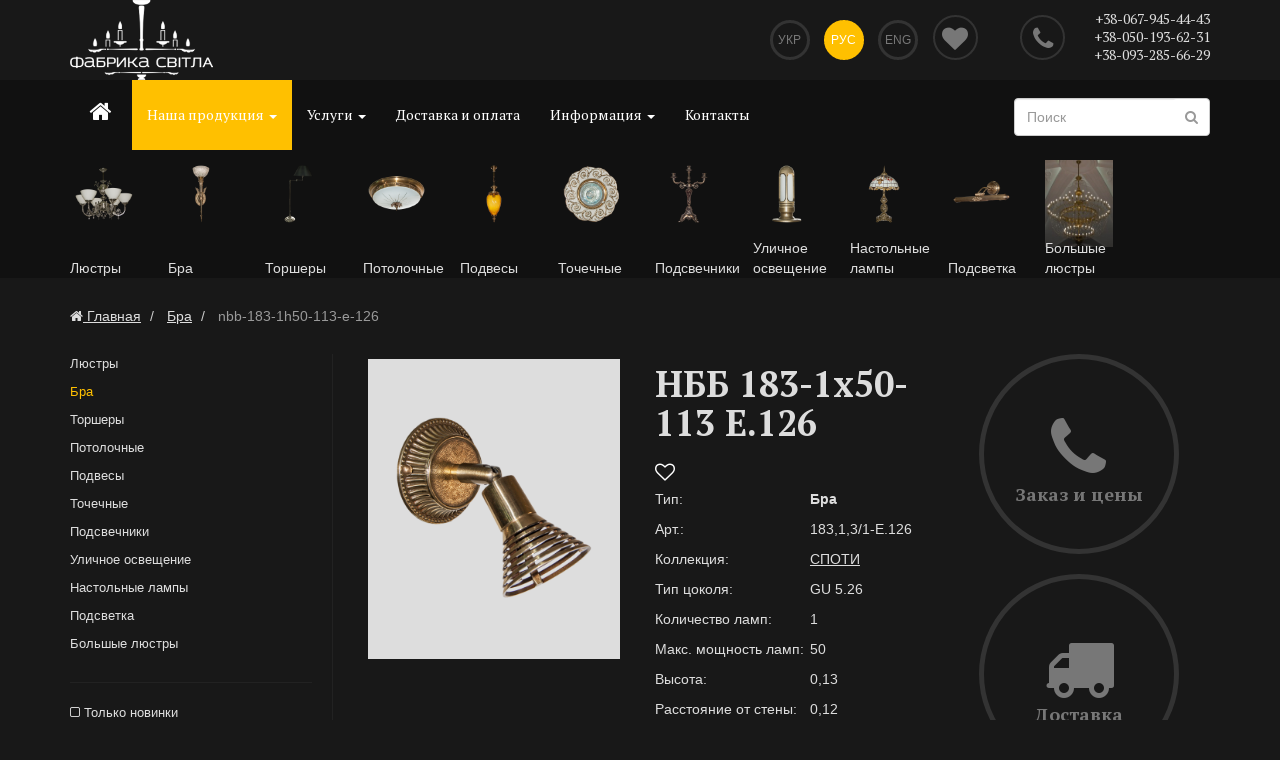

--- FILE ---
content_type: text/html; charset=UTF-8
request_url: https://www.fabrika-svitla.com.ua/ru/catalog/2-bra/1889-nbb-183-1h50-113-e-126-183-1-31-e-126.html
body_size: 12900
content:
<!DOCTYPE html>
<html lang="ru">
	<head>
          <base href="https://www.fabrika-svitla.com.ua/">
      <title>Фабрика Света-Бра.  183,1,3/1-Е.126</title>
                    <link rel="alternate" hreflang="ru"
                  href="https://www.fabrika-svitla.com.ua/ru/catalog/2-bra/1889-nbb-183-1h50-113-e-126-183-1-31-e-126.html" />
                    <link rel="alternate" hreflang="uk"
                  href="https://www.fabrika-svitla.com.ua/uk/catalog/2-bra/1889-nbb-183-1h50-113-e-126-183-1-31-e-126.html" />
                    <link rel="alternate" hreflang="en"
                  href="https://www.fabrika-svitla.com.ua/en/catalog/2-bra/1889-nbb-183-1h50-113-e-126-183-1-31-e-126.html" />
                      <meta name="description" content="У нас вы можете купить бра от стандартных до эксклюзивных. Бра для квартиры, дома. Интернет магазин освещения во Львове.">
      <meta name="keywords" content="купить бра, магазин бра, интернет магазин бра, бра фото, цены, каталог">
      <meta name="viewport" content="width=device-width, initial-scale=1.0, maximum-scale=1.0, user-scalable=no">
      <meta name="author" content="Asvada.com"/>
      <meta http-equiv="Content-Type" content="text/html; charset=utf-8">
      <meta itemprop="name" content="https://fabrika-svitla.com.ua/">
      <meta itemprop="image" content="https://www.fabrika-svitla.com.ua/images/logo.png?20220201">
      <link rel="image_src" href="https://www.fabrika-svitla.com.ua/images/logo.png?20220201"/>
      <link rel="icon" href="https://www.fabrika-svitla.com.ua/favicon.png" type="image/png">
      <link rel="shortcut icon" href="https://www.fabrika-svitla.com.ua/favicon.png" type="image/png">
                <meta property="og:type" content="product">
        <meta property="og:site_name" content="https://www.fabrika-svitla.com.ua/">
        <meta property="og:title" content="НББ 183-1х50-113 Е.126">
        <meta property="og:url" content="https://www.fabrika-svitla.com.ua/ru/catalog/2-bra/1889-nbb-183-1h50-113-e-126-183-1-31-e-126.html">
                            <meta property="og:image" content="https://www.fabrika-svitla.com.ua/users/images/catalog/big/183_1_3_1-e_126.png">
                    <meta property="og:description" content="У нас вы можете купить бра от стандартных до эксклюзивных. Бра для квартиры, дома. Интернет магазин освещения во Львове.">
                        <link href="https://www.fabrika-svitla.com.ua/css/bootstrap.min.css?20220201" rel="stylesheet">
        <link href="https://www.fabrika-svitla.com.ua/css/font-awesome.min.css?20220201" rel="stylesheet" id="font-awesome">
        <link href="https://www.fabrika-svitla.com.ua/css/style.min.css?20220201" rel="stylesheet" id="global-styles">

        <script src="https://www.fabrika-svitla.com.ua/js/jquery-latest.min.js?20220201"></script>

      <!--[if lt IE 9]>
      <script src="https://www.fabrika-svitla.com.ua/js/html5shiv.js?20220201"></script>
      <script src="https://www.fabrika-svitla.com.ua/js/respond.min.js?20220201"></script>
      <![endif]-->
        <script>
            var htm_root='https://www.fabrika-svitla.com.ua/';
        </script>
        
<!-- Google Tag Manager -->
<script>(function(w,d,s,l,i){w[l]=w[l]||[];w[l].push({'gtm.start':
new Date().getTime(),event:'gtm.js'});var f=d.getElementsByTagName(s)[0],
j=d.createElement(s),dl=l!='dataLayer'?'&l='+l:'';j.async=true;j.src=
'https://www.googletagmanager.com/gtm.js?id='+i+dl;f.parentNode.insertBefore(j,f);
})(window,document,'script','dataLayer','GTM-WPSNH99');</script>
<!-- End Google Tag Manager -->
        </head>
		<body class="internal">
        
<!-- Google Tag Manager (noscript) -->
<noscript><iframe src="https://www.googletagmanager.com/ns.html?id=GTM-WPSNH99"
height="0" width="0" style="display:none;visibility:hidden"></iframe></noscript>
<!-- End Google Tag Manager (noscript) -->


    <section id="head-home">
        <div class="container">
            <div class="row">
                <div class="visible-xs logo col-xs-2">
                    <nav class="navbar navbar-default navbar-mobile"><button type="button" class="navbar-toggle navbar-toggle-mobile" data-toggle="collapse" data-target="#bs-example-navbar-collapse-1">
                            <span class="sr-only">Показать навигацию</span>
                            <span class="icon-bar"></span>
                            <span class="icon-bar"></span>
                            <span class="icon-bar"></span>
                        </button>
                    </nav>
                </div>
                <div class="col-sm-4 logo hidden-xs">
                                            <a href="https://www.fabrika-svitla.com.ua/ru/"><img src="https://www.fabrika-svitla.com.ua/images/logo_in.png" alt="fabrika-svitla.com.ua"/></a>
                                    </div>
                <div class="col-sm-5 languages col-xs-4">
                    <ul>
                                                    <li>
                                <a href="https://www.fabrika-svitla.com.ua/uk/catalog/2-bra/1889-nbb-183-1h50-113-e-126-183-1-31-e-126.html">Укр</a>
                            </li>
                                                    <li><a href="#" onclick="return false;" class="active">Рус</a></li>
                                                    <li>
                                <a href="https://www.fabrika-svitla.com.ua/en/catalog/2-bra/1889-nbb-183-1h50-113-e-126-183-1-31-e-126.html" >Eng</a>
                            </li>
                                            </ul>
                </div>
                <div class="col-sm-1 col-xs-1 favorites-title">
                    <a href="https://www.fabrika-svitla.com.ua/ru/favorites/">
                        <i class="fa fa-heart favorites-title-empty"></i>
                    </a>
                </div>
                <div class="col-sm-2 phone col-xs-5">
                    <a href="#" class="global-callback" data-toggle="modal" data-target="#global-callback-popup"
                       id="global_callback_trigger"><i class="fa fa-phone"></i></a>
                    <div  class=""><a href="tel:+38-067-945-44-43">+38-067-945-44-43</a></div><div  class=""><a href="tel:+38-050-193-62-31">+38-050-193-62-31</a></div><div  class="hidden-xs"><a href="tel:+38-093-285-66-29">+38-093-285-66-29</a></div>                </div>
            </div><!-- /row -->

        </div>
    </section>

        
        <!-- NAVIGATION -->
        <nav class="navbar navbar-default">
          <div class="container">
            <!-- Brand and toggle get grouped for better mobile display -->
            <div class="navbar-header hidden-xs">
              <button type="button" class="navbar-toggle" data-toggle="collapse" data-target="#bs-example-navbar-collapse-1">
                <span class="sr-only">Показать навигацию</span>
                <span class="icon-bar"></span>
                <span class="icon-bar"></span>
                <span class="icon-bar"></span>
              </button>
            </div>
        
            <!-- Collect the nav links, forms, and other content for toggling -->
            <div class="collapse navbar-collapse" id="bs-example-navbar-collapse-1">
              <ul class="nav navbar-nav">
                                        <li  class="home_menu"><a href="https://www.fabrika-svitla.com.ua/ru/"><i class="fa fa-home"></i></a></li>
                                          <li class="dropdown active" id="catalog_menu_opener">
                        <a href="https://www.fabrika-svitla.com.ua/ru/catalog/" class="dropdown-toggle" data-hover="dropdown"  data-toggle="dropdown" data-delay="400" data-close-others="true">Наша продукция <b class="caret"></b></a>
                        <ul class="dropdown-menu"><li><a href="https://www.fabrika-svitla.com.ua/ru/catalog/">КАТАЛОГ</a></li><li><a href="https://www.fabrika-svitla.com.ua/ru/catalog/1-lyustry/">Люстры</a></li><li><a href="https://www.fabrika-svitla.com.ua/ru/catalog/2-bra/">Бра</a></li><li><a href="https://www.fabrika-svitla.com.ua/ru/catalog/4-torshery/">Торшеры</a></li><li><a href="https://www.fabrika-svitla.com.ua/ru/catalog/5-stelovi/">Потолочные</a></li><li><a href="https://www.fabrika-svitla.com.ua/ru/catalog/6-pidvisy/">Подвесы</a></li><li><a href="https://www.fabrika-svitla.com.ua/ru/catalog/7-krapkovi/">Точечные</a></li><li><a href="https://www.fabrika-svitla.com.ua/ru/catalog/9-pidsvichnyky/">Подсвечники</a></li><li><a href="https://www.fabrika-svitla.com.ua/ru/catalog/14-vulychne-svitlo/">Уличное освещение</a></li><li><a href="https://www.fabrika-svitla.com.ua/ru/catalog/8-nastilni-lampy/">Настольные лампы</a></li><li><a href="https://www.fabrika-svitla.com.ua/ru/catalog/16-pidsvitka/">Подсветка</a></li><li><a href="https://www.fabrika-svitla.com.ua/ru/catalog/17-velyki-lyustry/">Большые люстры</a></li></ul>
				</li>
                                    
                
                  <li class="dropdown">
                        <a href="https://www.fabrika-svitla.com.ua/ru/accessories/" class="dropdown-toggle" data-hover="dropdown" data-delay="400" data-close-others="true">Услуги <b class="caret"></b></a>
                        <ul class="dropdown-menu"><li><a href="https://www.fabrika-svitla.com.ua/ru/accessories/13-vishalky/">Вешалки</a></li></ul>
                		</li>
				                                <li ><a href="https://www.fabrika-svitla.com.ua/ru/payment-delivery/">Доставка и оплата</a></li>
                <li >
                	<a href="https://www.fabrika-svitla.com.ua/ru/info/" class="dropdown-toggle" data-hover="dropdown" data-delay="400" data-close-others="true">Информация <b class="caret"></b></a>
                	<ul class="dropdown-menu">
                        <li><a href="https://www.fabrika-svitla.com.ua/ru/info/articles/">Статьи</a></li>
                        <li class="divider"></li>
                        <li ><a href="https://www.fabrika-svitla.com.ua/ru/about/">О компании</a></li>
                        <li class="divider"></li>
                        <li><a href="https://www.fabrika-svitla.com.ua/ru/info/docs/">Документация и сертификаты</a></li>
                    </ul>
                </li>
                <li ><a href="https://www.fabrika-svitla.com.ua/ru/contact/">Контакты</a></li>
              </ul>
              <form class="navbar-form" role="search" action="https://www.fabrika-svitla.com.ua/ru/search/" enctype="multipart/form-data" method="post">
                <div class="form-group">
                  <input type="text" class="form-control" value="" name="search_query" id="search_query" placeholder="Поиск">
			<button class="search-button"><i class="fa fa-search"></i></button>
                </div>
              </form>
            </div><!-- /.navbar-collapse -->
                                <div class="row">
                                            <a href="https://www.fabrika-svitla.com.ua/ru/catalog/1-lyustry/">
                      <div class="col-md-1 top-cats">
                                                                        <img src="https://www.fabrika-svitla.com.ua/users/images/groups/low/28_6_1-1147B.png" alt="Люстры" title="Люстры">

                                                                        <div class="top-cats-title">Люстры</div>
                          </div>
                      </a>
                                                <a href="https://www.fabrika-svitla.com.ua/ru/catalog/2-bra/">
                      <div class="col-md-1 top-cats">
                                                                        <img src="https://www.fabrika-svitla.com.ua/users/images/groups/low/002_1_3-1006VDK.png" alt="Бра" title="Бра">

                                                                        <div class="top-cats-title">Бра</div>
                          </div>
                      </a>
                                                <a href="https://www.fabrika-svitla.com.ua/ru/catalog/4-torshery/">
                      <div class="col-md-1 top-cats">
                                                                        <img src="https://www.fabrika-svitla.com.ua/users/images/groups/low/40_1_6_3.png" alt="Торшеры" title="Торшеры">

                                                                        <div class="top-cats-title">Торшеры</div>
                          </div>
                      </a>
                                                <a href="https://www.fabrika-svitla.com.ua/ru/catalog/5-stelovi/">
                      <div class="col-md-1 top-cats">
                                                                        <img src="https://www.fabrika-svitla.com.ua/users/images/groups/low/008_2_2_1_4208.png" alt="Потолочные" title="Потолочные">

                                                                        <div class="top-cats-title">Потолочные</div>
                          </div>
                      </a>
                                                <a href="https://www.fabrika-svitla.com.ua/ru/catalog/6-pidvisy/">
                      <div class="col-md-1 top-cats">
                                                                        <img src="https://www.fabrika-svitla.com.ua/users/images/groups/low/001_1_5_1.png" alt="Подвесы" title="Подвесы">

                                                                        <div class="top-cats-title">Подвесы</div>
                          </div>
                      </a>
                                                <a href="https://www.fabrika-svitla.com.ua/ru/catalog/7-krapkovi/">
                      <div class="col-md-1 top-cats">
                                                                        <img src="https://www.fabrika-svitla.com.ua/users/images/groups/low/1104-BIL.png" alt="Точечные" title="Точечные">

                                                                        <div class="top-cats-title">Точечные</div>
                          </div>
                      </a>
                                                <a href="https://www.fabrika-svitla.com.ua/ru/catalog/9-pidsvichnyky/">
                      <div class="col-md-1 top-cats">
                                                                        <img src="https://www.fabrika-svitla.com.ua/users/images/groups/low/1057_3_7.png" alt="Подсвечники" title="Подсвечники">

                                                                        <div class="top-cats-title">Подсвечники</div>
                          </div>
                      </a>
                                                <a href="https://www.fabrika-svitla.com.ua/ru/catalog/14-vulychne-svitlo/">
                      <div class="col-md-1 top-cats">
                                                                        <img src="https://www.fabrika-svitla.com.ua/users/images/groups/low/Z_379.png" alt="Уличное освещение" title="Уличное освещение">

                                                                        <div class="top-cats-title">Уличное освещение</div>
                          </div>
                      </a>
                                                <a href="https://www.fabrika-svitla.com.ua/ru/catalog/8-nastilni-lampy/">
                      <div class="col-md-1 top-cats">
                                                                        <img src="https://www.fabrika-svitla.com.ua/users/images/groups/low/112_2_4_1.png" alt="Настольные лампы" title="Настольные лампы">

                                                                        <div class="top-cats-title">Настольные лампы</div>
                          </div>
                      </a>
                                                <a href="https://www.fabrika-svitla.com.ua/ru/catalog/16-pidsvitka/">
                      <div class="col-md-1 top-cats">
                                                                        <img src="https://www.fabrika-svitla.com.ua/users/images/groups/low/48_2_3_4.png" alt="Подсветка" title="Подсветка">

                                                                        <div class="top-cats-title">Подсветка</div>
                          </div>
                      </a>
                                                <a href="https://www.fabrika-svitla.com.ua/ru/catalog/17-velyki-lyustry/">
                      <div class="col-md-1 top-cats">
                                                                        <img src="https://www.fabrika-svitla.com.ua/users/images/groups/low/024_76_1.jpg" alt="Большые люстры" title="Большые люстры">

                                                                        <div class="top-cats-title">Большые люстры</div>
                          </div>
                      </a>
                                            </div>
                            </div><!-- /.container-fluid -->
        </nav>
        <!-- END NAVIGATION -->
    
    	<!-- internal block -->
        	<section class="block">

                            	<div class="container">
                    <div class="row">
                                                <ol class="breadcrumb">
                            <li itemscope itemtype="http://data-vocabulary.org/Breadcrumb"><a href="/" itemprop="url"><i class="fa fa-home"></i> <span itemprop="title">Главная</span></a></li>
                                                                <li itemscope itemtype="http://data-vocabulary.org/Breadcrumb">
                                        <a itemprop="url" href="https://www.fabrika-svitla.com.ua/ru/catalog/2-bra/"><span itemprop="title">Бра</span></a>
                                    </li>
                                
                                                                <li class="active">
                                    nbb-183-1h50-113-e-126                                </li>
                                                        </ol>
                    </div>
                	<div class="row">
                    	
                    	
                        <div class="col-sm-3">
                        
                        	<div class="column-inside">
                        
                                <!-- left column -->
                                <a class="column-toggle" data-toggle="collapse" data-target="#left-column">Фильтр просмотра <i class="fa fa-chevron-down pull-right"></i>
                                </a>
                                <div class="collapse left-column" id="left-column">
                                    <ul class="side-menu">
                                    <li><a
                                                href="https://www.fabrika-svitla.com.ua/ru/catalog/1-lyustry/">Люстры</a></li>
                                                                            <li class="active"><a class="active-sidemenu"   href="https://www.fabrika-svitla.com.ua/ru/catalog/2-bra/">Бра</a></li><li><a
                                                href="https://www.fabrika-svitla.com.ua/ru/catalog/4-torshery/">Торшеры</a></li>
                                    <li><a
                                                href="https://www.fabrika-svitla.com.ua/ru/catalog/5-stelovi/">Потолочные</a></li>
                                    <li><a
                                                href="https://www.fabrika-svitla.com.ua/ru/catalog/6-pidvisy/">Подвесы</a></li>
                                    <li><a
                                                href="https://www.fabrika-svitla.com.ua/ru/catalog/7-krapkovi/">Точечные</a></li>
                                    <li><a
                                                href="https://www.fabrika-svitla.com.ua/ru/catalog/9-pidsvichnyky/">Подсвечники</a></li>
                                    <li><a
                                                href="https://www.fabrika-svitla.com.ua/ru/catalog/14-vulychne-svitlo/">Уличное освещение</a></li>
                                    <li><a
                                                href="https://www.fabrika-svitla.com.ua/ru/catalog/8-nastilni-lampy/">Настольные лампы</a></li>
                                    <li><a
                                                href="https://www.fabrika-svitla.com.ua/ru/catalog/16-pidsvitka/">Подсветка</a></li>
                                    <li><a
                                                href="https://www.fabrika-svitla.com.ua/ru/catalog/17-velyki-lyustry/">Большые люстры</a></li>
                                                                        </ul>
                                    
                                    <ul>
                                        <li ><a href="https://www.fabrika-svitla.com.ua/ru/catalog/2-bra/?new" rel="nofollow"><i class="fa fa-square-o"></i> Только новинки</a></li>
                                    </ul>
                                    <noindex>
                                    Тип цоколя                                                    <select class="form-control filter-changer">
                                                        <option value="https://www.fabrika-svitla.com.ua/ru/catalog/2-bra/">Тип цоколя</option>                                                            <option   value="https://www.fabrika-svitla.com.ua/ru/catalog/2-bra/?f1=E14">E14</option>
                                                                                                                        <option   value="https://www.fabrika-svitla.com.ua/ru/catalog/2-bra/?f1=E27">E27</option>
                                                                                                                        <option   value="https://www.fabrika-svitla.com.ua/ru/catalog/2-bra/?f1=GU+10">GU 10</option>
                                                                                                                        <option   value="https://www.fabrika-svitla.com.ua/ru/catalog/2-bra/?f1=GU+5.26">GU 5.26</option>
                                                                                                                        <option   value="https://www.fabrika-svitla.com.ua/ru/catalog/2-bra/?f1=%D0%9514">Е14</option>
                                                                                                                        <option   value="https://www.fabrika-svitla.com.ua/ru/catalog/2-bra/?f1=%D0%9527">Е27</option>
                                                                                                                </select>
                                                    Количество ламп                                                    <select class="form-control filter-changer">
                                                        <option value="https://www.fabrika-svitla.com.ua/ru/catalog/2-bra/">Количество ламп</option>                                                            <option   value="https://www.fabrika-svitla.com.ua/ru/catalog/2-bra/?f2=1">1</option>
                                                                                                                        <option   value="https://www.fabrika-svitla.com.ua/ru/catalog/2-bra/?f2=2">2</option>
                                                                                                                        <option   value="https://www.fabrika-svitla.com.ua/ru/catalog/2-bra/?f2=3">3</option>
                                                                                                                        <option   value="https://www.fabrika-svitla.com.ua/ru/catalog/2-bra/?f2=4">4</option>
                                                                                                                        <option   value="https://www.fabrika-svitla.com.ua/ru/catalog/2-bra/?f2=5">5</option>
                                                                                                                        <option   value="https://www.fabrika-svitla.com.ua/ru/catalog/2-bra/?f2=6">6</option>
                                                                                                                </select>
                                                    Макс. мощность ламп                                                    <select class="form-control filter-changer">
                                                        <option value="https://www.fabrika-svitla.com.ua/ru/catalog/2-bra/">Макс. мощность ламп</option>                                                            <option   value="https://www.fabrika-svitla.com.ua/ru/catalog/2-bra/?f3=50">50</option>
                                                                                                                        <option   value="https://www.fabrika-svitla.com.ua/ru/catalog/2-bra/?f3=60">60</option>
                                                                                                                </select>
                                                    Высота                                                    <select class="form-control filter-changer">
                                                        <option value="https://www.fabrika-svitla.com.ua/ru/catalog/2-bra/">Высота</option>                                                            <option   value="https://www.fabrika-svitla.com.ua/ru/catalog/2-bra/?f4=0%2C10">0,10</option>
                                                                                                                        <option   value="https://www.fabrika-svitla.com.ua/ru/catalog/2-bra/?f4=0%2C12">0,12</option>
                                                                                                                        <option   value="https://www.fabrika-svitla.com.ua/ru/catalog/2-bra/?f4=0%2C13">0,13</option>
                                                                                                                        <option   value="https://www.fabrika-svitla.com.ua/ru/catalog/2-bra/?f4=0%2C14">0,14</option>
                                                                                                                        <option   value="https://www.fabrika-svitla.com.ua/ru/catalog/2-bra/?f4=0%2C15">0,15</option>
                                                                                                                        <option   value="https://www.fabrika-svitla.com.ua/ru/catalog/2-bra/?f4=0%2C16">0,16</option>
                                                                                                                        <option   value="https://www.fabrika-svitla.com.ua/ru/catalog/2-bra/?f4=0%2C17">0,17</option>
                                                                                                                        <option   value="https://www.fabrika-svitla.com.ua/ru/catalog/2-bra/?f4=0%2C18">0,18</option>
                                                                                                                        <option   value="https://www.fabrika-svitla.com.ua/ru/catalog/2-bra/?f4=0%2C19">0,19</option>
                                                                                                                        <option   value="https://www.fabrika-svitla.com.ua/ru/catalog/2-bra/?f4=0%2C20">0,20</option>
                                                                                                                        <option   value="https://www.fabrika-svitla.com.ua/ru/catalog/2-bra/?f4=0%2C21">0,21</option>
                                                                                                                        <option   value="https://www.fabrika-svitla.com.ua/ru/catalog/2-bra/?f4=0%2C22">0,22</option>
                                                                                                                        <option   value="https://www.fabrika-svitla.com.ua/ru/catalog/2-bra/?f4=0%2C23">0,23</option>
                                                                                                                        <option   value="https://www.fabrika-svitla.com.ua/ru/catalog/2-bra/?f4=0%2C24">0,24</option>
                                                                                                                        <option   value="https://www.fabrika-svitla.com.ua/ru/catalog/2-bra/?f4=0%2C25">0,25</option>
                                                                                                                        <option   value="https://www.fabrika-svitla.com.ua/ru/catalog/2-bra/?f4=0%2C26">0,26</option>
                                                                                                                        <option   value="https://www.fabrika-svitla.com.ua/ru/catalog/2-bra/?f4=0%2C27">0,27</option>
                                                                                                                        <option   value="https://www.fabrika-svitla.com.ua/ru/catalog/2-bra/?f4=0%2C28">0,28</option>
                                                                                                                        <option   value="https://www.fabrika-svitla.com.ua/ru/catalog/2-bra/?f4=0%2C29">0,29</option>
                                                                                                                        <option   value="https://www.fabrika-svitla.com.ua/ru/catalog/2-bra/?f4=0%2C30">0,30</option>
                                                                                                                        <option   value="https://www.fabrika-svitla.com.ua/ru/catalog/2-bra/?f4=0%2C31">0,31</option>
                                                                                                                        <option   value="https://www.fabrika-svitla.com.ua/ru/catalog/2-bra/?f4=0%2C32">0,32</option>
                                                                                                                        <option   value="https://www.fabrika-svitla.com.ua/ru/catalog/2-bra/?f4=0%2C33">0,33</option>
                                                                                                                        <option   value="https://www.fabrika-svitla.com.ua/ru/catalog/2-bra/?f4=0%2C34">0,34</option>
                                                                                                                        <option   value="https://www.fabrika-svitla.com.ua/ru/catalog/2-bra/?f4=0%2C35">0,35</option>
                                                                                                                        <option   value="https://www.fabrika-svitla.com.ua/ru/catalog/2-bra/?f4=0%2C36">0,36</option>
                                                                                                                        <option   value="https://www.fabrika-svitla.com.ua/ru/catalog/2-bra/?f4=0%2C37">0,37</option>
                                                                                                                        <option   value="https://www.fabrika-svitla.com.ua/ru/catalog/2-bra/?f4=0%2C38">0,38</option>
                                                                                                                        <option   value="https://www.fabrika-svitla.com.ua/ru/catalog/2-bra/?f4=0%2C40">0,40</option>
                                                                                                                        <option   value="https://www.fabrika-svitla.com.ua/ru/catalog/2-bra/?f4=0%2C41">0,41</option>
                                                                                                                        <option   value="https://www.fabrika-svitla.com.ua/ru/catalog/2-bra/?f4=0%2C42">0,42</option>
                                                                                                                        <option   value="https://www.fabrika-svitla.com.ua/ru/catalog/2-bra/?f4=0%2C43">0,43</option>
                                                                                                                        <option   value="https://www.fabrika-svitla.com.ua/ru/catalog/2-bra/?f4=0%2C45">0,45</option>
                                                                                                                        <option   value="https://www.fabrika-svitla.com.ua/ru/catalog/2-bra/?f4=0%2C47">0,47</option>
                                                                                                                        <option   value="https://www.fabrika-svitla.com.ua/ru/catalog/2-bra/?f4=0%2C48">0,48</option>
                                                                                                                        <option   value="https://www.fabrika-svitla.com.ua/ru/catalog/2-bra/?f4=0%2C50">0,50</option>
                                                                                                                        <option   value="https://www.fabrika-svitla.com.ua/ru/catalog/2-bra/?f4=0%2C55">0,55</option>
                                                                                                                        <option   value="https://www.fabrika-svitla.com.ua/ru/catalog/2-bra/?f4=0%2C58">0,58</option>
                                                                                                                        <option   value="https://www.fabrika-svitla.com.ua/ru/catalog/2-bra/?f4=0%2C59">0,59</option>
                                                                                                                        <option   value="https://www.fabrika-svitla.com.ua/ru/catalog/2-bra/?f4=0%2C60">0,60</option>
                                                                                                                        <option   value="https://www.fabrika-svitla.com.ua/ru/catalog/2-bra/?f4=0%2C63">0,63</option>
                                                                                                                        <option   value="https://www.fabrika-svitla.com.ua/ru/catalog/2-bra/?f4=0%2C67">0,67</option>
                                                                                                                        <option   value="https://www.fabrika-svitla.com.ua/ru/catalog/2-bra/?f4=0%2C70">0,70</option>
                                                                                                                        <option   value="https://www.fabrika-svitla.com.ua/ru/catalog/2-bra/?f4=0%2C78">0,78</option>
                                                                                                                        <option   value="https://www.fabrika-svitla.com.ua/ru/catalog/2-bra/?f4=0%2C80">0,80</option>
                                                                                                                        <option   value="https://www.fabrika-svitla.com.ua/ru/catalog/2-bra/?f4=1%2C00">1,00</option>
                                                                                                                </select>
                                                    Расстояние от стены                                                    <select class="form-control filter-changer">
                                                        <option value="https://www.fabrika-svitla.com.ua/ru/catalog/2-bra/">Расстояние от стены</option>                                                            <option   value="https://www.fabrika-svitla.com.ua/ru/catalog/2-bra/?f5=0%2C08">0,08</option>
                                                                                                                        <option   value="https://www.fabrika-svitla.com.ua/ru/catalog/2-bra/?f5=0%2C10">0,10</option>
                                                                                                                        <option   value="https://www.fabrika-svitla.com.ua/ru/catalog/2-bra/?f5=0%2C11">0,11</option>
                                                                                                                        <option   value="https://www.fabrika-svitla.com.ua/ru/catalog/2-bra/?f5=0%2C12">0,12</option>
                                                                                                                        <option   value="https://www.fabrika-svitla.com.ua/ru/catalog/2-bra/?f5=0%2C14">0,14</option>
                                                                                                                        <option   value="https://www.fabrika-svitla.com.ua/ru/catalog/2-bra/?f5=0%2C15">0,15</option>
                                                                                                                        <option   value="https://www.fabrika-svitla.com.ua/ru/catalog/2-bra/?f5=0%2C16">0,16</option>
                                                                                                                        <option   value="https://www.fabrika-svitla.com.ua/ru/catalog/2-bra/?f5=0%2C17">0,17</option>
                                                                                                                        <option   value="https://www.fabrika-svitla.com.ua/ru/catalog/2-bra/?f5=0%2C18">0,18</option>
                                                                                                                        <option   value="https://www.fabrika-svitla.com.ua/ru/catalog/2-bra/?f5=0%2C19">0,19</option>
                                                                                                                        <option   value="https://www.fabrika-svitla.com.ua/ru/catalog/2-bra/?f5=0%2C20">0,20</option>
                                                                                                                        <option   value="https://www.fabrika-svitla.com.ua/ru/catalog/2-bra/?f5=0%2C21">0,21</option>
                                                                                                                        <option   value="https://www.fabrika-svitla.com.ua/ru/catalog/2-bra/?f5=0%2C22">0,22</option>
                                                                                                                        <option   value="https://www.fabrika-svitla.com.ua/ru/catalog/2-bra/?f5=0%2C23">0,23</option>
                                                                                                                        <option   value="https://www.fabrika-svitla.com.ua/ru/catalog/2-bra/?f5=0%2C24">0,24</option>
                                                                                                                        <option   value="https://www.fabrika-svitla.com.ua/ru/catalog/2-bra/?f5=0%2C25">0,25</option>
                                                                                                                        <option   value="https://www.fabrika-svitla.com.ua/ru/catalog/2-bra/?f5=0%2C26">0,26</option>
                                                                                                                        <option   value="https://www.fabrika-svitla.com.ua/ru/catalog/2-bra/?f5=0%2C27">0,27</option>
                                                                                                                        <option   value="https://www.fabrika-svitla.com.ua/ru/catalog/2-bra/?f5=0%2C28">0,28</option>
                                                                                                                        <option   value="https://www.fabrika-svitla.com.ua/ru/catalog/2-bra/?f5=0%2C29">0,29</option>
                                                                                                                        <option   value="https://www.fabrika-svitla.com.ua/ru/catalog/2-bra/?f5=0%2C30">0,30</option>
                                                                                                                        <option   value="https://www.fabrika-svitla.com.ua/ru/catalog/2-bra/?f5=0%2C31">0,31</option>
                                                                                                                        <option   value="https://www.fabrika-svitla.com.ua/ru/catalog/2-bra/?f5=0%2C32">0,32</option>
                                                                                                                        <option   value="https://www.fabrika-svitla.com.ua/ru/catalog/2-bra/?f5=0%2C33">0,33</option>
                                                                                                                        <option   value="https://www.fabrika-svitla.com.ua/ru/catalog/2-bra/?f5=0%2C34">0,34</option>
                                                                                                                        <option   value="https://www.fabrika-svitla.com.ua/ru/catalog/2-bra/?f5=0%2C35">0,35</option>
                                                                                                                        <option   value="https://www.fabrika-svitla.com.ua/ru/catalog/2-bra/?f5=0%2C36">0,36</option>
                                                                                                                        <option   value="https://www.fabrika-svitla.com.ua/ru/catalog/2-bra/?f5=0%2C37">0,37</option>
                                                                                                                        <option   value="https://www.fabrika-svitla.com.ua/ru/catalog/2-bra/?f5=0%2C38">0,38</option>
                                                                                                                        <option   value="https://www.fabrika-svitla.com.ua/ru/catalog/2-bra/?f5=0%2C40">0,40</option>
                                                                                                                        <option   value="https://www.fabrika-svitla.com.ua/ru/catalog/2-bra/?f5=0%2C42">0,42</option>
                                                                                                                        <option   value="https://www.fabrika-svitla.com.ua/ru/catalog/2-bra/?f5=0%2C80">0,80</option>
                                                                                                                        <option   value="https://www.fabrika-svitla.com.ua/ru/catalog/2-bra/?f5=32%2C00">32,00</option>
                                                                                                                </select>
                                                    Диаметр                                                    <select class="form-control filter-changer">
                                                        <option value="https://www.fabrika-svitla.com.ua/ru/catalog/2-bra/">Диаметр</option>                                                            <option   value="https://www.fabrika-svitla.com.ua/ru/catalog/2-bra/?f6=0%2C01">0,01</option>
                                                                                                                        <option   value="https://www.fabrika-svitla.com.ua/ru/catalog/2-bra/?f6=0%2C07">0,07</option>
                                                                                                                        <option   value="https://www.fabrika-svitla.com.ua/ru/catalog/2-bra/?f6=0%2C08">0,08</option>
                                                                                                                        <option   value="https://www.fabrika-svitla.com.ua/ru/catalog/2-bra/?f6=0%2C09">0,09</option>
                                                                                                                        <option   value="https://www.fabrika-svitla.com.ua/ru/catalog/2-bra/?f6=0%2C1">0,1</option>
                                                                                                                        <option   value="https://www.fabrika-svitla.com.ua/ru/catalog/2-bra/?f6=0%2C10">0,10</option>
                                                                                                                        <option   value="https://www.fabrika-svitla.com.ua/ru/catalog/2-bra/?f6=0%2C11">0,11</option>
                                                                                                                        <option   value="https://www.fabrika-svitla.com.ua/ru/catalog/2-bra/?f6=0%2C12">0,12</option>
                                                                                                                        <option   value="https://www.fabrika-svitla.com.ua/ru/catalog/2-bra/?f6=0%2C13">0,13</option>
                                                                                                                        <option   value="https://www.fabrika-svitla.com.ua/ru/catalog/2-bra/?f6=0%2C14">0,14</option>
                                                                                                                        <option   value="https://www.fabrika-svitla.com.ua/ru/catalog/2-bra/?f6=0%2C15">0,15</option>
                                                                                                                        <option   value="https://www.fabrika-svitla.com.ua/ru/catalog/2-bra/?f6=0%2C16">0,16</option>
                                                                                                                        <option   value="https://www.fabrika-svitla.com.ua/ru/catalog/2-bra/?f6=0%2C17">0,17</option>
                                                                                                                        <option   value="https://www.fabrika-svitla.com.ua/ru/catalog/2-bra/?f6=0%2C18">0,18</option>
                                                                                                                        <option   value="https://www.fabrika-svitla.com.ua/ru/catalog/2-bra/?f6=0%2C19">0,19</option>
                                                                                                                        <option   value="https://www.fabrika-svitla.com.ua/ru/catalog/2-bra/?f6=0%2C20">0,20</option>
                                                                                                                        <option   value="https://www.fabrika-svitla.com.ua/ru/catalog/2-bra/?f6=0%2C22">0,22</option>
                                                                                                                        <option   value="https://www.fabrika-svitla.com.ua/ru/catalog/2-bra/?f6=0%2C23">0,23</option>
                                                                                                                        <option   value="https://www.fabrika-svitla.com.ua/ru/catalog/2-bra/?f6=0%2C24">0,24</option>
                                                                                                                        <option   value="https://www.fabrika-svitla.com.ua/ru/catalog/2-bra/?f6=0%2C25">0,25</option>
                                                                                                                        <option   value="https://www.fabrika-svitla.com.ua/ru/catalog/2-bra/?f6=0%2C26">0,26</option>
                                                                                                                        <option   value="https://www.fabrika-svitla.com.ua/ru/catalog/2-bra/?f6=0%2C27">0,27</option>
                                                                                                                        <option   value="https://www.fabrika-svitla.com.ua/ru/catalog/2-bra/?f6=0%2C28">0,28</option>
                                                                                                                        <option   value="https://www.fabrika-svitla.com.ua/ru/catalog/2-bra/?f6=0%2C29">0,29</option>
                                                                                                                        <option   value="https://www.fabrika-svitla.com.ua/ru/catalog/2-bra/?f6=0%2C30">0,30</option>
                                                                                                                        <option   value="https://www.fabrika-svitla.com.ua/ru/catalog/2-bra/?f6=0%2C31">0,31</option>
                                                                                                                        <option   value="https://www.fabrika-svitla.com.ua/ru/catalog/2-bra/?f6=0%2C32">0,32</option>
                                                                                                                        <option   value="https://www.fabrika-svitla.com.ua/ru/catalog/2-bra/?f6=0%2C33">0,33</option>
                                                                                                                        <option   value="https://www.fabrika-svitla.com.ua/ru/catalog/2-bra/?f6=0%2C34">0,34</option>
                                                                                                                        <option   value="https://www.fabrika-svitla.com.ua/ru/catalog/2-bra/?f6=0%2C35">0,35</option>
                                                                                                                        <option   value="https://www.fabrika-svitla.com.ua/ru/catalog/2-bra/?f6=0%2C36">0,36</option>
                                                                                                                        <option   value="https://www.fabrika-svitla.com.ua/ru/catalog/2-bra/?f6=0%2C37">0,37</option>
                                                                                                                        <option   value="https://www.fabrika-svitla.com.ua/ru/catalog/2-bra/?f6=0%2C38">0,38</option>
                                                                                                                        <option   value="https://www.fabrika-svitla.com.ua/ru/catalog/2-bra/?f6=0%2C39">0,39</option>
                                                                                                                        <option   value="https://www.fabrika-svitla.com.ua/ru/catalog/2-bra/?f6=0%2C40">0,40</option>
                                                                                                                        <option   value="https://www.fabrika-svitla.com.ua/ru/catalog/2-bra/?f6=0%2C42">0,42</option>
                                                                                                                        <option   value="https://www.fabrika-svitla.com.ua/ru/catalog/2-bra/?f6=0%2C43">0,43</option>
                                                                                                                        <option   value="https://www.fabrika-svitla.com.ua/ru/catalog/2-bra/?f6=0%2C45">0,45</option>
                                                                                                                        <option   value="https://www.fabrika-svitla.com.ua/ru/catalog/2-bra/?f6=0%2C46">0,46</option>
                                                                                                                        <option   value="https://www.fabrika-svitla.com.ua/ru/catalog/2-bra/?f6=0%2C47">0,47</option>
                                                                                                                        <option   value="https://www.fabrika-svitla.com.ua/ru/catalog/2-bra/?f6=0%2C48">0,48</option>
                                                                                                                        <option   value="https://www.fabrika-svitla.com.ua/ru/catalog/2-bra/?f6=0%2C50">0,50</option>
                                                                                                                        <option   value="https://www.fabrika-svitla.com.ua/ru/catalog/2-bra/?f6=0%2C54">0,54</option>
                                                                                                                        <option   value="https://www.fabrika-svitla.com.ua/ru/catalog/2-bra/?f6=0%2C55">0,55</option>
                                                                                                                        <option   value="https://www.fabrika-svitla.com.ua/ru/catalog/2-bra/?f6=0%2C56">0,56</option>
                                                                                                                        <option   value="https://www.fabrika-svitla.com.ua/ru/catalog/2-bra/?f6=0%2C58">0,58</option>
                                                                                                                        <option   value="https://www.fabrika-svitla.com.ua/ru/catalog/2-bra/?f6=0%2C60">0,60</option>
                                                                                                                        <option   value="https://www.fabrika-svitla.com.ua/ru/catalog/2-bra/?f6=0%2C70">0,70</option>
                                                                                                                        <option   value="https://www.fabrika-svitla.com.ua/ru/catalog/2-bra/?f6=0%2C75">0,75</option>
                                                                                                                        <option   value="https://www.fabrika-svitla.com.ua/ru/catalog/2-bra/?f6=0%2C80">0,80</option>
                                                                                                                        <option   value="https://www.fabrika-svitla.com.ua/ru/catalog/2-bra/?f6=18%2C00">18,00</option>
                                                                                                                        <option   value="https://www.fabrika-svitla.com.ua/ru/catalog/2-bra/?f6=2%2C00">2,00</option>
                                                                                                                </select>
                                                    Цена                                                    <select class="form-control filter-changer">
                                                        <option value="https://www.fabrika-svitla.com.ua/ru/catalog/2-bra/">Цена</option>                                                            <option   value="https://www.fabrika-svitla.com.ua/ru/catalog/2-bra/?f7=%D1%81%D0%BA%D0%BB%D0%BE">скло</option>
                                                                                                                        <option   value="https://www.fabrika-svitla.com.ua/ru/catalog/2-bra/?f7=%D1%82%D0%BA%D0%B0%D0%BD%D0%B8%D0%BD%D0%B0">тканина</option>
                                                                                                                </select>
                                                                                    Коллекция<select class="form-control" id="collection_selector">
                                          	<option value="">Коллекция</option><option  value="https://www.fabrika-svitla.com.ua/ru/catalog/2-bra/?collection=%D0%86%D0%9B%D0%AE%D0%97%D0%86%D0%AF">ІЛЮЗІЯ</option><option  value="https://www.fabrika-svitla.com.ua/ru/catalog/2-bra/?collection=%D0%90%D0%96%D0%A3%D0%A0">АЖУР</option><option  value="https://www.fabrika-svitla.com.ua/ru/catalog/2-bra/?collection=%D0%90%D0%96%D0%A3%D0%A0%D0%9D%D0%90">АЖУРНА</option><option  value="https://www.fabrika-svitla.com.ua/ru/catalog/2-bra/?collection=%D0%90%D0%9A%D0%9E%D0%A0%D0%94">АКОРД</option><option  value="https://www.fabrika-svitla.com.ua/ru/catalog/2-bra/?collection=%D0%90%D0%9B%D0%AC%D0%9F%D0%86%D0%9D%D0%86%D0%AF">АЛЬПІНІЯ</option><option  value="https://www.fabrika-svitla.com.ua/ru/catalog/2-bra/?collection=%D0%90%D0%9C%D0%95%D0%A0%D0%98%D0%9A%D0%90%D0%9D%D0%9E">АМЕРИКАНО</option><option  value="https://www.fabrika-svitla.com.ua/ru/catalog/2-bra/?collection=%D0%90%D0%9D%D0%96%D0%95%D0%9B%D0%86%D0%9A%D0%90">АНЖЕЛІКА</option><option  value="https://www.fabrika-svitla.com.ua/ru/catalog/2-bra/?collection=%D0%90%D0%9D%D0%A2%D0%A3%D0%A0%D0%90%D0%96">АНТУРАЖ</option><option  value="https://www.fabrika-svitla.com.ua/ru/catalog/2-bra/?collection=%D0%90%D0%A0%D0%A4%D0%90">АРФА</option><option  value="https://www.fabrika-svitla.com.ua/ru/catalog/2-bra/?collection=%D0%90%D0%A1%D0%A2%D0%95%D0%A0%D0%86%D0%9A%D0%A1">АСТЕРІКС</option><option  value="https://www.fabrika-svitla.com.ua/ru/catalog/2-bra/?collection=%D0%90%D0%A4%D0%86%D0%9D%D0%98">АФІНИ</option><option  value="https://www.fabrika-svitla.com.ua/ru/catalog/2-bra/?collection=%D0%91%D0%86%D0%9B%D0%AC%D0%AF%D0%A0%D0%94">БІЛЬЯРД</option><option  value="https://www.fabrika-svitla.com.ua/ru/catalog/2-bra/?collection=%D0%91%D0%98%D0%A1%D0%A2%D0%A0%D0%98%D0%A6%D0%AF">БИСТРИЦЯ</option><option  value="https://www.fabrika-svitla.com.ua/ru/catalog/2-bra/?collection=%D0%91%D0%9E%D0%93%D0%95%D0%9C%D0%90">БОГЕМА</option><option  value="https://www.fabrika-svitla.com.ua/ru/catalog/2-bra/?collection=%D0%91%D0%9E%D0%9B%D0%95%D0%A0%D0%9E">БОЛЕРО</option><option  value="https://www.fabrika-svitla.com.ua/ru/catalog/2-bra/?collection=%D0%91%D0%A3%D0%9A%D0%95%D0%A2">БУКЕТ</option><option  value="https://www.fabrika-svitla.com.ua/ru/catalog/2-bra/?collection=%D0%91%D0%A3%D0%9B%D0%90%D0%92%D0%90">БУЛАВА</option><option  value="https://www.fabrika-svitla.com.ua/ru/catalog/2-bra/?collection=%D0%91%D0%A3%D0%A2%D0%9E%D0%9D">БУТОН</option><option  value="https://www.fabrika-svitla.com.ua/ru/catalog/2-bra/?collection=%D0%92%D0%86%D0%92%D0%90%D0%9B%D0%AC%D0%94%D0%86">ВІВАЛЬДІ</option><option  value="https://www.fabrika-svitla.com.ua/ru/catalog/2-bra/?collection=%D0%92%D0%90%D0%9B%D0%AC%D0%A1">ВАЛЬС</option><option  value="https://www.fabrika-svitla.com.ua/ru/catalog/2-bra/?collection=%D0%92%D0%95%D0%A0%D0%A1%D0%90%D0%9B%D0%AC">ВЕРСАЛЬ</option><option  value="https://www.fabrika-svitla.com.ua/ru/catalog/2-bra/?collection=%D0%92%D0%95%D0%A1%D0%9D%D0%AF%D0%9D%D0%98%D0%99+%D0%9F%D0%9E%D0%94%D0%98%D0%A5">ВЕСНЯНИЙ ПОДИХ</option><option  value="https://www.fabrika-svitla.com.ua/ru/catalog/2-bra/?collection=%D0%92%D0%95%D0%A7%D0%86%D0%A0%D0%9D%D0%86%D0%99+%D0%9B%D0%AC%D0%92%D0%86%D0%92">ВЕЧІРНІЙ ЛЬВІВ</option><option  value="https://www.fabrika-svitla.com.ua/ru/catalog/2-bra/?collection=%D0%92%D0%98%D0%A2%D0%9E%D0%9A">ВИТОК</option><option  value="https://www.fabrika-svitla.com.ua/ru/catalog/2-bra/?collection=%D0%93%D0%90%D0%A0%D0%94%D0%95%D0%9D%D0%86%D0%AF">ГАРДЕНІЯ</option><option  value="https://www.fabrika-svitla.com.ua/ru/catalog/2-bra/?collection=%D0%93%D0%95%D0%9D%D0%A0%D0%86%D0%A5">ГЕНРІХ</option><option  value="https://www.fabrika-svitla.com.ua/ru/catalog/2-bra/?collection=%D0%93%D0%9E%D0%A2%D0%95%D0%9B%D0%AC">ГОТЕЛЬ</option><option  value="https://www.fabrika-svitla.com.ua/ru/catalog/2-bra/?collection=%D0%93%D0%9E%D0%A4%D0%A0%D0%95">ГОФРЕ</option><option  value="https://www.fabrika-svitla.com.ua/ru/catalog/2-bra/?collection=%D0%93%D0%A0%D0%90%D0%9D%D0%94+%D0%92%D0%95%D0%A0%D0%A1%D0%90%D0%9B%D0%AC">ГРАНД ВЕРСАЛЬ</option><option  value="https://www.fabrika-svitla.com.ua/ru/catalog/2-bra/?collection=%D0%93%D0%A0%D0%90%D0%A6%D0%86%D0%AF">ГРАЦІЯ</option><option  value="https://www.fabrika-svitla.com.ua/ru/catalog/2-bra/?collection=%D0%94%D0%95%D0%91%D0%AE%D0%A2">ДЕБЮТ</option><option  value="https://www.fabrika-svitla.com.ua/ru/catalog/2-bra/?collection=%D0%94%D0%97%D0%92%D0%86%D0%9D">ДЗВІН</option><option  value="https://www.fabrika-svitla.com.ua/ru/catalog/2-bra/?collection=%D0%95%D0%9B%D0%9B%D0%90%D0%94%D0%90">ЕЛЛАДА</option><option  value="https://www.fabrika-svitla.com.ua/ru/catalog/2-bra/?collection=%D0%95%D0%9F%D0%90%D0%A2%D0%90%D0%96">ЕПАТАЖ</option><option  value="https://www.fabrika-svitla.com.ua/ru/catalog/2-bra/?collection=%D0%95%D0%A4%D0%95%D0%9A%D0%A2">ЕФЕКТ</option><option  value="https://www.fabrika-svitla.com.ua/ru/catalog/2-bra/?collection=%D0%97%D0%90%D0%9C%D0%9E%D0%9A">ЗАМОК</option><option  value="https://www.fabrika-svitla.com.ua/ru/catalog/2-bra/?collection=%D0%97%D0%9E%D0%9B%D0%9E%D0%A2%D0%98%D0%99+%D0%94%D0%9E%D0%A9">ЗОЛОТИЙ ДОЩ</option><option  value="https://www.fabrika-svitla.com.ua/ru/catalog/2-bra/?collection=%D0%9A%D0%90%D0%9B%D0%86%D0%9F%D0%9F%D0%9E">КАЛІППО</option><option  value="https://www.fabrika-svitla.com.ua/ru/catalog/2-bra/?collection=%D0%9A%D0%90%D0%9B%D0%9B%D0%90">КАЛЛА</option><option  value="https://www.fabrika-svitla.com.ua/ru/catalog/2-bra/?collection=%D0%9A%D0%90%D0%A1%D0%86%D0%9E%D0%9F%D0%95%D0%AF">КАСІОПЕЯ</option><option  value="https://www.fabrika-svitla.com.ua/ru/catalog/2-bra/?collection=%D0%9A%D0%90%D0%A5%D0%9B%D0%AF">КАХЛЯ</option><option  value="https://www.fabrika-svitla.com.ua/ru/catalog/2-bra/?collection=%D0%9A%D0%92%D0%90%D0%9D">КВАН</option><option  value="https://www.fabrika-svitla.com.ua/ru/catalog/2-bra/?collection=%D0%9A%D0%9B%D0%95%D0%9E%D0%9F%D0%90%D0%A2%D0%A0%D0%90">КЛЕОПАТРА</option><option  value="https://www.fabrika-svitla.com.ua/ru/catalog/2-bra/?collection=%D0%9A%D0%9B%D0%A3%D0%91">КЛУБ</option><option  value="https://www.fabrika-svitla.com.ua/ru/catalog/2-bra/?collection=%D0%9A%D0%9E%D0%9B%D0%86%D0%91%D0%A0%D0%86">КОЛІБРІ</option><option  value="https://www.fabrika-svitla.com.ua/ru/catalog/2-bra/?collection=%D0%9A%D0%9E%D0%9B%D0%86%D0%96%D0%90%D0%9D%D0%9A%D0%90">КОЛІЖАНКА</option><option  value="https://www.fabrika-svitla.com.ua/ru/catalog/2-bra/?collection=%D0%9A%D0%9E%D0%9D%D0%A3%D0%A1">КОНУС</option><option  value="https://www.fabrika-svitla.com.ua/ru/catalog/2-bra/?collection=%D0%9A%D0%9E%D0%A0%D0%A1%D0%90%D0%A0">КОРСАР</option><option  value="https://www.fabrika-svitla.com.ua/ru/catalog/2-bra/?collection=%D0%9A%D0%9E%D0%A2%D0%95%D0%94%D0%96">КОТЕДЖ</option><option  value="https://www.fabrika-svitla.com.ua/ru/catalog/2-bra/?collection=%D0%9A%D0%A0%D0%98%D0%A8%D0%A2%D0%90%D0%9B%D0%95%D0%92%D0%98%D0%99+%D0%9F%D0%9E%D0%A2%D0%86%D0%9A">КРИШТАЛЕВИЙ ПОТІК</option><option  value="https://www.fabrika-svitla.com.ua/ru/catalog/2-bra/?collection=%D0%9A%D0%A3%D0%91">КУБ</option><option  value="https://www.fabrika-svitla.com.ua/ru/catalog/2-bra/?collection=%D0%9A%D0%A3%D0%9B%D0%AF">КУЛЯ</option><option  value="https://www.fabrika-svitla.com.ua/ru/catalog/2-bra/?collection=%D0%9A%D0%A3%D0%A0%D0%90%D0%96">КУРАЖ</option><option  value="https://www.fabrika-svitla.com.ua/ru/catalog/2-bra/?collection=%D0%9A%D0%A3%D0%A2%D0%90%D0%A1%D0%98%D0%9A%D0%98">КУТАСИКИ</option><option  value="https://www.fabrika-svitla.com.ua/ru/catalog/2-bra/?collection=%D0%9A%D0%A3%D0%A2%D0%AE%D0%A0">КУТЮР</option><option  value="https://www.fabrika-svitla.com.ua/ru/catalog/2-bra/?collection=%D0%9B%D0%86%D0%9B%D0%95%D0%AF">ЛІЛЕЯ</option><option  value="https://www.fabrika-svitla.com.ua/ru/catalog/2-bra/?collection=%D0%9B%D0%86%D0%A5%D0%A2%D0%90%D0%A0%D0%86">ЛІХТАРІ</option><option  value="https://www.fabrika-svitla.com.ua/ru/catalog/2-bra/?collection=%D0%9B%D0%90-%D0%A1%D0%9A%D0%90%D0%9B%D0%90">ЛА-СКАЛА</option><option  value="https://www.fabrika-svitla.com.ua/ru/catalog/2-bra/?collection=%D0%9B%D0%90-%D0%A4%D0%95%D0%9D%D0%86%D0%A7%D0%95">ЛА-ФЕНІЧЕ</option><option  value="https://www.fabrika-svitla.com.ua/ru/catalog/2-bra/?collection=%D0%9B%D0%90%D0%A1%D0%A2%D0%86%D0%92%D0%9A%D0%90">ЛАСТІВКА</option><option  value="https://www.fabrika-svitla.com.ua/ru/catalog/2-bra/?collection=%D0%9B%D0%95%D0%93%D0%95%D0%9D%D0%94%D0%90">ЛЕГЕНДА</option><option  value="https://www.fabrika-svitla.com.ua/ru/catalog/2-bra/?collection=%D0%9B%D0%95%D0%93%D0%95%D0%9D%D0%94%D0%90+%D0%9B%D0%AC%D0%92%D0%9E%D0%92%D0%90">ЛЕГЕНДА ЛЬВОВА</option><option  value="https://www.fabrika-svitla.com.ua/ru/catalog/2-bra/?collection=%D0%9B%D0%98%D0%91%D0%86%D0%94%D0%AC">ЛИБІДЬ</option><option  value="https://www.fabrika-svitla.com.ua/ru/catalog/2-bra/?collection=%D0%9B%D0%AE%D0%A1%D0%A2%D0%95%D0%A0%D0%9A%D0%9E">ЛЮСТЕРКО</option><option  value="https://www.fabrika-svitla.com.ua/ru/catalog/2-bra/?collection=%D0%9C%D0%86%D0%A1%D0%AF%D0%A7%D0%9D%D0%95+%D0%A1%D0%AF%D0%99%D0%92%D0%9E">МІСЯЧНЕ СЯЙВО</option><option  value="https://www.fabrika-svitla.com.ua/ru/catalog/2-bra/?collection=%D0%9C%D0%90%D0%A0%D0%93%D0%9E">МАРГО</option><option  value="https://www.fabrika-svitla.com.ua/ru/catalog/2-bra/?collection=%D0%9C%D0%90%D0%A0%D0%9A%D0%86%D0%97%D0%90">МАРКІЗА</option><option  value="https://www.fabrika-svitla.com.ua/ru/catalog/2-bra/?collection=%D0%9C%D0%90%D0%A0%D0%A1%D0%95%D0%9B%D0%AC">МАРСЕЛЬ</option><option  value="https://www.fabrika-svitla.com.ua/ru/catalog/2-bra/?collection=%D0%9C%D0%95%D0%A2%D0%95%D0%9B%D0%98%D0%9A">МЕТЕЛИК</option><option  value="https://www.fabrika-svitla.com.ua/ru/catalog/2-bra/?collection=%D0%9C%D0%95%D0%A2%D0%A0%D0%9E%D0%9F%D0%9E%D0%9B%D0%AC">МЕТРОПОЛЬ</option><option  value="https://www.fabrika-svitla.com.ua/ru/catalog/2-bra/?collection=%D0%9C%D0%9B%D0%98%D0%9D">МЛИН</option><option  value="https://www.fabrika-svitla.com.ua/ru/catalog/2-bra/?collection=%D0%9D%D0%86%D0%96%D0%9D%D0%86%D0%A1%D0%A2%D0%AC">НІЖНІСТЬ</option><option  value="https://www.fabrika-svitla.com.ua/ru/catalog/2-bra/?collection=%D0%9D%D0%86%D0%A6%D0%A6%D0%90">НІЦЦА</option><option  value="https://www.fabrika-svitla.com.ua/ru/catalog/2-bra/?collection=%D0%9D%D0%90%D0%A0%D0%95%D0%A7%D0%95%D0%9D%D0%90">НАРЕЧЕНА</option><option  value="https://www.fabrika-svitla.com.ua/ru/catalog/2-bra/?collection=%D0%9D%D0%90%D0%A2%D0%90%D0%9B%D0%86">НАТАЛІ</option><option  value="https://www.fabrika-svitla.com.ua/ru/catalog/2-bra/?collection=%D0%9E%D0%9B%D0%86%D0%9C%D0%9F">ОЛІМП</option><option  value="https://www.fabrika-svitla.com.ua/ru/catalog/2-bra/?collection=%D0%9E%D0%9B%D0%95%D0%A1%D0%AC%D0%9A">ОЛЕСЬК</option><option  value="https://www.fabrika-svitla.com.ua/ru/catalog/2-bra/?collection=%D0%9E%D0%A0%D0%A5%D0%86%D0%94%D0%95%D0%AF">ОРХІДЕЯ</option><option  value="https://www.fabrika-svitla.com.ua/ru/catalog/2-bra/?collection=%D0%9F%D0%90%D0%9D%D0%AF%D0%9D%D0%9A%D0%90">ПАНЯНКА</option><option  value="https://www.fabrika-svitla.com.ua/ru/catalog/2-bra/?collection=%D0%9F%D0%90%D0%A0%D0%98%D0%96">ПАРИЖ</option><option  value="https://www.fabrika-svitla.com.ua/ru/catalog/2-bra/?collection=%D0%9F%D0%9E%D0%95%D0%9C%D0%90">ПОЕМА</option><option  value="https://www.fabrika-svitla.com.ua/ru/catalog/2-bra/?collection=%D0%9F%D0%9E%D0%9C%D0%9F%D0%95%D0%97">ПОМПЕЗ</option><option  value="https://www.fabrika-svitla.com.ua/ru/catalog/2-bra/?collection=%D0%9F%D0%9E%D0%A1%D0%95%D0%99%D0%94%D0%9E%D0%9D">ПОСЕЙДОН</option><option  value="https://www.fabrika-svitla.com.ua/ru/catalog/2-bra/?collection=%D0%9F%D0%A0%D0%9E%D0%9B%D0%86%D0%A1%D0%9E%D0%9A">ПРОЛІСОК</option><option  value="https://www.fabrika-svitla.com.ua/ru/catalog/2-bra/?collection=%D0%9F%D0%A0%D0%9E%D0%9C%D0%95%D0%A2%D0%95%D0%99">ПРОМЕТЕЙ</option><option  value="https://www.fabrika-svitla.com.ua/ru/catalog/2-bra/?collection=%D0%A0%D0%95%D0%92%D0%95%D0%A0%D0%90%D0%9D%D0%A1">РЕВЕРАНС</option><option  value="https://www.fabrika-svitla.com.ua/ru/catalog/2-bra/?collection=%D0%A0%D0%95%D0%9D%D0%95%D0%A1%D0%90%D0%9D%D0%A1">РЕНЕСАНС</option><option  value="https://www.fabrika-svitla.com.ua/ru/catalog/2-bra/?collection=%D0%A0%D0%95%D0%A2%D0%A0%D0%9E">РЕТРО</option><option  value="https://www.fabrika-svitla.com.ua/ru/catalog/2-bra/?collection=%D0%A0%D0%98%D0%9C">РИМ</option><option  value="https://www.fabrika-svitla.com.ua/ru/catalog/2-bra/?collection=%D0%A0%D0%9E%D0%A1%D0%90%D0%92%D0%90">РОСАВА</option><option  value="https://www.fabrika-svitla.com.ua/ru/catalog/2-bra/?collection=%D0%A1%D0%90%D0%9D%D0%9A%D0%A2-%D0%9F%D0%95%D0%A2%D0%95%D0%A0%D0%91%D0%A3%D0%A0%D0%93">САНКТ-ПЕТЕРБУРГ</option><option  value="https://www.fabrika-svitla.com.ua/ru/catalog/2-bra/?collection=%D0%A1%D0%92%D0%86%D0%A2%D0%90%D0%9D%D0%9E%D0%9A">СВІТАНОК</option><option  value="https://www.fabrika-svitla.com.ua/ru/catalog/2-bra/?collection=%D0%A1%D0%98%D0%9D%D0%95%D0%92%D0%98%D0%A0">СИНЕВИР</option><option  value="https://www.fabrika-svitla.com.ua/ru/catalog/2-bra/?collection=%D0%A1%D0%98%D0%A6%D0%98%D0%9B%D0%86%D0%AF">СИЦИЛІЯ</option><option  value="https://www.fabrika-svitla.com.ua/ru/catalog/2-bra/?collection=%D0%A1%D0%9A%D0%9E%D0%A0%D0%9F%D0%86%D0%9E%D0%9D">СКОРПІОН</option><option  value="https://www.fabrika-svitla.com.ua/ru/catalog/2-bra/?collection=%D0%A1%D0%9E%D0%9D%D0%95%D0%A2">СОНЕТ</option><option  value="https://www.fabrika-svitla.com.ua/ru/catalog/2-bra/?collection=%D0%A1%D0%9F%D0%86%D0%A0%D0%90%D0%9B%D0%AC">СПІРАЛЬ</option><option  value="https://www.fabrika-svitla.com.ua/ru/catalog/2-bra/?collection=%D0%A1%D0%9F%D0%9E%D0%A2%D0%98">СПОТИ</option><option  value="https://www.fabrika-svitla.com.ua/ru/catalog/2-bra/?collection=%D0%A4%D0%90%D0%9A%D0%95%D0%9B">ФАКЕЛ</option><option  value="https://www.fabrika-svitla.com.ua/ru/catalog/2-bra/?collection=%D0%A4%D0%9B%D0%90%D0%9C%D0%95%D0%9D%D0%9A%D0%9E">ФЛАМЕНКО</option><option  value="https://www.fabrika-svitla.com.ua/ru/catalog/2-bra/?collection=%D0%A4%D0%9E%D0%A0%D0%A2%D0%95%D0%A6%D0%AF">ФОРТЕЦЯ</option><option  value="https://www.fabrika-svitla.com.ua/ru/catalog/2-bra/?collection=%D0%A6%D0%AE%D0%A0%D0%86%D0%A5">ЦЮРІХ</option><option  value="https://www.fabrika-svitla.com.ua/ru/catalog/2-bra/?collection=%D0%A8%D0%90%D0%A0%D0%9C">ШАРМ</option><option  value="https://www.fabrika-svitla.com.ua/ru/catalog/2-bra/?collection=%D0%AE%D0%A0%D0%9C%D0%90%D0%9B%D0%90">ЮРМАЛА</option>                                          </select>
                                          <script language="javascript">
							$('#collection_selector').change(function(){
								if ($(this).val()!='')
									top.location.href=$(this).val();
								else
									top.location.href='https://www.fabrika-svitla.com.ua/ru/catalog/2-bra/';
								
							});
							$('.filter-changer').change(function(){
								if ($(this).val()!='')
									top.location.href=$(this).val();

							});
							</script>
							                                    </noindex>
                                    <ul  style="margin-top:20px">
                                          <li><a href="https://www.fabrika-svitla.com.ua/ru/branches/"><img src="https://www.fabrika-svitla.com.ua/images/banner/ru.jpg"></a></li>
                                     </ul>
                                    
                                </div>
                                
                        	</div><!-- /column-inside -->
                        
                        </div><!-- /col-md-3 -->
                    
﻿<!-- right column -->
<div class="col-sm-9">

    <!-- items row -->
    <div class="row" itemscope itemtype="http://schema.org/Product">

        <!--item-->
                    <div class="col-md-4 gallery">
                <a href="https://www.fabrika-svitla.com.ua/users/images/catalog/big/183_1_3_1-e_126.png"
                   class="item-element">
                                                            <div class="inside">
                        <div class="photo">
                            <img itemprop="image" id="zoom_image" data-zoom-image="https://www.fabrika-svitla.com.ua/users/images/catalog/big/183_1_3_1-e_126.png" src="https://www.fabrika-svitla.com.ua/users/images/catalog/med/183_1_3_1-e_126.png" alt="Бра НББ 183-1х50-113 Е.126 Арт. 183,1,3/1-Е.126 " title="Бра НББ 183-1х50-113 Е.126 Арт. 183,1,3/1-Е.126 "  />                        </div>
                    </div>
                </a>
            </div>

            <script src="https://www.fabrika-svitla.com.ua/js/jquery.elevatezoom.js?20220201"></script>
            <script src="https://www.fabrika-svitla.com.ua/js/elevatezoom.init.js?20220201"></script>

            
        <div class="col-md-8">
            <div class="row">

                <div class="col-sm-6">
                    <h1 class="mrgt10 mrgb20 item-heading" itemprop="name">НББ 183-1х50-113 Е.126</h1>
                    <div>
                        <div>
                            <form action="" method="POST">
                                                                    <input type="hidden" name="favorites_add" value="1889">
                                    <button type="submit" class="favorites-control">
                                        <i class="fa fa-heart-o" style="color: white"></i>
                                    </button>
                                                            </form>
                        </div>

                    </div>
                    <table class="item-table">
                        <tbody>

                        <tr>
                            <td>Тип:</td>
                            <td><strong>Бра </strong></td>
                        </tr>
                        <tr>
                            <td>Арт.:</td>
                            <td itemprop="sku">183,1,3/1-Е.126</td>
                        </tr>
                                                                            <tr>
                                <td>Коллекция:</td>
                                <td>
                                    <a href="https://www.fabrika-svitla.com.ua/ru/catalog/?collection=%D0%A1%D0%9F%D0%9E%D0%A2%D0%98">СПОТИ</a>
                                </td>
                            </tr>

                                                                                        <tr>
                                        <td>Тип цоколя:</td>
                                        <td>GU 5.26</td>
                                    </tr>
                                                                        <tr>
                                        <td>Количество ламп:</td>
                                        <td>1</td>
                                    </tr>
                                                                        <tr>
                                        <td>Макс. мощность ламп:</td>
                                        <td>50</td>
                                    </tr>
                                                                        <tr>
                                        <td>Высота:</td>
                                        <td>0,13</td>
                                    </tr>
                                                                        <tr>
                                        <td>Расстояние от стены:</td>
                                        <td>0,12</td>
                                    </tr>
                                                                        <tr>
                                        <td>Диаметр:</td>
                                        <td>0,10</td>
                                    </tr>
                                                            </tbody>
                    </table>
                    <div class="clearfix"></div>
                </div>

                <div class="col-sm-6">
                    <a href="#" class="callus" data-toggle="modal" data-target="#contact-popup" id="callback_trigger">
                        <div class="inside">
                            <div class="in">
                                <i class="fa fa-phone"></i>
                                Заказ и цены                            </div>
                        </div>
                    </a>
                    <br>
                    <a href="#" class="callus" data-toggle="modal" data-target="#delivery-popup">
                        <div class="inside">
                            <div class="in">
                                <i class="fa fa-truck"></i>
                                Доставка                            </div>
                        </div>
                    </a>
                </div>

            </div><!-- /row -->

                    </div><!-- /col-md-8 -->
    </div><!-- /row -->

            <!-- new addons -->
        <section id="new-addons" class="block">
            <!-- Title -->
            <header class="title">
                <div class="circle"></div>
                <h2>Товары этой коллекции</h2>
                <div class="line"></div>
            </header>

                        <div id="item-slides2" class="owl-carousel">
		                  <!-- Item Element -->
                  <a href="https://www.fabrika-svitla.com.ua/ru/catalog/2-bra/217-z-4220-4220.html" class="item-element">
                                                                  <div class="inside">
                        <div class="photo">
                        <img src="https://www.fabrika-svitla.com.ua/users/images/catalog/low/4220.png" alt="Бра Z-4220 Арт. 4220 " title="Бра Z-4220 Арт. 4220 "  />                        </div>
                  </div>
                  <div class="name">
                        <div><strong>Z-4220</strong> Арт. <span class="highlited">4220</span></div>
                        <div>Коллекция: <strong>СПОТИ</strong></div>
                        <div class="highlited">                                <div class="price"><span></span></div></div>
						<div>Бра </div>
						<div>
							<form action="" method="POST">
																	<input type="hidden" name="favorites_add" value="217">
									<button type="submit" class="favorites-control">
										<i class="fa fa-heart-o"></i>
									</button>
															</form>
						</div>
                  </div>
                  </a>
			                  <!-- Item Element -->
                  <a href="https://www.fabrika-svitla.com.ua/ru/catalog/2-bra/1895-z-4219-4219.html" class="item-element">
                                                                  <div class="inside">
                        <div class="photo">
                        <img src="https://www.fabrika-svitla.com.ua/users/images/catalog/low/4219.png" alt="Бра Z-4219 Арт. 4219 " title="Бра Z-4219 Арт. 4219 "  />                        </div>
                  </div>
                  <div class="name">
                        <div><strong>Z-4219</strong> Арт. <span class="highlited">4219</span></div>
                        <div>Коллекция: <strong>СПОТИ</strong></div>
                        <div class="highlited">                                <div class="price"><span></span></div></div>
						<div>Бра </div>
						<div>
							<form action="" method="POST">
																	<input type="hidden" name="favorites_add" value="1895">
									<button type="submit" class="favorites-control">
										<i class="fa fa-heart-o"></i>
									</button>
															</form>
						</div>
                  </div>
                  </a>
			                  <!-- Item Element -->
                  <a href="https://www.fabrika-svitla.com.ua/ru/catalog/2-bra/1894-nbb-236-5h50-053-236-5-3.html" class="item-element">
                                                                  <div class="inside">
                        <div class="photo">
                        <img src="https://www.fabrika-svitla.com.ua/users/images/catalog/low/236_5_3.png" alt="Бра НББ 236-5х50-053 Арт. 236,5,3 " title="Бра НББ 236-5х50-053 Арт. 236,5,3 "  />                        </div>
                  </div>
                  <div class="name">
                        <div><strong>НББ 236-5х50-053</strong> Арт. <span class="highlited">236,5,3</span></div>
                        <div>Коллекция: <strong>СПОТИ</strong></div>
                        <div class="highlited">                                <div class="price"><span></span></div></div>
						<div>Бра </div>
						<div>
							<form action="" method="POST">
																	<input type="hidden" name="favorites_add" value="1894">
									<button type="submit" class="favorites-control">
										<i class="fa fa-heart-o"></i>
									</button>
															</form>
						</div>
                  </div>
                  </a>
			                  <!-- Item Element -->
                  <a href="https://www.fabrika-svitla.com.ua/ru/catalog/2-bra/376-nbb-232-2h60-2123-232-2-321.html" class="item-element">
                                                                  <div class="inside">
                        <div class="photo">
                        <img src="https://www.fabrika-svitla.com.ua/users/images/catalog/low/232_2_3_211.png" alt="Бра НББ 232-2х60-2123 Арт. 232,2,3/21 " title="Бра НББ 232-2х60-2123 Арт. 232,2,3/21 "  />                        </div>
                  </div>
                  <div class="name">
                        <div><strong>НББ 232-2х60-2123</strong> Арт. <span class="highlited">232,2,3/21</span></div>
                        <div>Коллекция: <strong>СПОТИ</strong></div>
                        <div class="highlited">                                <div class="price"><span></span></div></div>
						<div>Бра </div>
						<div>
							<form action="" method="POST">
																	<input type="hidden" name="favorites_add" value="376">
									<button type="submit" class="favorites-control">
										<i class="fa fa-heart-o"></i>
									</button>
															</form>
						</div>
                  </div>
                  </a>
			                  <!-- Item Element -->
                  <a href="https://www.fabrika-svitla.com.ua/ru/catalog/2-bra/375-nbb-232-2h50-323-232-2-33.html" class="item-element">
                                                                  <div class="inside">
                        <div class="photo">
                        <img src="https://www.fabrika-svitla.com.ua/users/images/catalog/low/232_2_3_3.png" alt="Бра НББ 232-2х50-323 Арт. 232,2,3/3 " title="Бра НББ 232-2х50-323 Арт. 232,2,3/3 "  />                        </div>
                  </div>
                  <div class="name">
                        <div><strong>НББ 232-2х50-323</strong> Арт. <span class="highlited">232,2,3/3</span></div>
                        <div>Коллекция: <strong>СПОТИ</strong></div>
                        <div class="highlited">                                <div class="price"><span></span></div></div>
						<div>Бра </div>
						<div>
							<form action="" method="POST">
																	<input type="hidden" name="favorites_add" value="375">
									<button type="submit" class="favorites-control">
										<i class="fa fa-heart-o"></i>
									</button>
															</form>
						</div>
                  </div>
                  </a>
			                  <!-- Item Element -->
                  <a href="https://www.fabrika-svitla.com.ua/ru/catalog/2-bra/374-nbb-232-2h50-223-232-2-32.html" class="item-element">
                                                                  <div class="inside">
                        <div class="photo">
                        <img src="https://www.fabrika-svitla.com.ua/users/images/catalog/low/232_2_3_21.png" alt="Бра НББ 232-2х50-223 Арт. 232,2,3/2 " title="Бра НББ 232-2х50-223 Арт. 232,2,3/2 "  />                        </div>
                  </div>
                  <div class="name">
                        <div><strong>НББ 232-2х50-223</strong> Арт. <span class="highlited">232,2,3/2</span></div>
                        <div>Коллекция: <strong>СПОТИ</strong></div>
                        <div class="highlited">                                <div class="price"><span></span></div></div>
						<div>Бра </div>
						<div>
							<form action="" method="POST">
																	<input type="hidden" name="favorites_add" value="374">
									<button type="submit" class="favorites-control">
										<i class="fa fa-heart-o"></i>
									</button>
															</form>
						</div>
                  </div>
                  </a>
			                  <!-- Item Element -->
                  <a href="https://www.fabrika-svitla.com.ua/ru/catalog/2-bra/1893-nbb-232-2h50-123-r-123-232-2-31-r-123.html" class="item-element">
                                                                  <div class="inside">
                        <div class="photo">
                        <img src="https://www.fabrika-svitla.com.ua/users/images/catalog/low/232_2_3_1-R_123.png" alt="Бра НББ 232-2х50-123 R.123 Арт. 232,2,3/1-R.123 " title="Бра НББ 232-2х50-123 R.123 Арт. 232,2,3/1-R.123 "  />                        </div>
                  </div>
                  <div class="name">
                        <div><strong>НББ 232-2х50-123 R.123</strong> Арт. <span class="highlited">232,2,3/1-R.123</span></div>
                        <div>Коллекция: <strong>СПОТИ</strong></div>
                        <div class="highlited">                                <div class="price"><span></span></div></div>
						<div>Бра </div>
						<div>
							<form action="" method="POST">
																	<input type="hidden" name="favorites_add" value="1893">
									<button type="submit" class="favorites-control">
										<i class="fa fa-heart-o"></i>
									</button>
															</form>
						</div>
                  </div>
                  </a>
			                  <!-- Item Element -->
                  <a href="https://www.fabrika-svitla.com.ua/ru/catalog/2-bra/1892-nbb-232-2h50-123-232-2-31.html" class="item-element">
                                                                  <div class="inside">
                        <div class="photo">
                        <img src="https://www.fabrika-svitla.com.ua/users/images/catalog/low/232_2_3_1.png" alt="Бра НББ 232-2х50-123 Арт. 232,2,3/1 " title="Бра НББ 232-2х50-123 Арт. 232,2,3/1 "  />                        </div>
                  </div>
                  <div class="name">
                        <div><strong>НББ 232-2х50-123</strong> Арт. <span class="highlited">232,2,3/1</span></div>
                        <div>Коллекция: <strong>СПОТИ</strong></div>
                        <div class="highlited">                                <div class="price"><span></span></div></div>
						<div>Бра </div>
						<div>
							<form action="" method="POST">
																	<input type="hidden" name="favorites_add" value="1892">
									<button type="submit" class="favorites-control">
										<i class="fa fa-heart-o"></i>
									</button>
															</form>
						</div>
                  </div>
                  </a>
			                  <!-- Item Element -->
                  <a href="https://www.fabrika-svitla.com.ua/ru/catalog/2-bra/373-nbb-232-2h50-023-232-2-3.html" class="item-element">
                                                                  <div class="inside">
                        <div class="photo">
                        <img src="https://www.fabrika-svitla.com.ua/users/images/catalog/low/232_2_3.png" alt="Бра НББ 232-2х50-023 Арт. 232,2,3 " title="Бра НББ 232-2х50-023 Арт. 232,2,3 "  />                        </div>
                  </div>
                  <div class="name">
                        <div><strong>НББ 232-2х50-023</strong> Арт. <span class="highlited">232,2,3</span></div>
                        <div>Коллекция: <strong>СПОТИ</strong></div>
                        <div class="highlited">                                <div class="price"><span></span></div></div>
						<div>Бра </div>
						<div>
							<form action="" method="POST">
																	<input type="hidden" name="favorites_add" value="373">
									<button type="submit" class="favorites-control">
										<i class="fa fa-heart-o"></i>
									</button>
															</form>
						</div>
                  </div>
                  </a>
			                  <!-- Item Element -->
                  <a href="https://www.fabrika-svitla.com.ua/ru/catalog/2-bra/1891-nbb-232-1h50-413-232-1-34.html" class="item-element">
                                                                  <div class="inside">
                        <div class="photo">
                        <img src="https://www.fabrika-svitla.com.ua/users/images/catalog/low/232_1_3_4.png" alt="Бра НББ 232-1х50-413 Арт. 232,1,3/4 " title="Бра НББ 232-1х50-413 Арт. 232,1,3/4 "  />                        </div>
                  </div>
                  <div class="name">
                        <div><strong>НББ 232-1х50-413</strong> Арт. <span class="highlited">232,1,3/4</span></div>
                        <div>Коллекция: <strong>СПОТИ</strong></div>
                        <div class="highlited">                                <div class="price"><span></span></div></div>
						<div>Бра </div>
						<div>
							<form action="" method="POST">
																	<input type="hidden" name="favorites_add" value="1891">
									<button type="submit" class="favorites-control">
										<i class="fa fa-heart-o"></i>
									</button>
															</form>
						</div>
                  </div>
                  </a>
			                  <!-- Item Element -->
                  <a href="https://www.fabrika-svitla.com.ua/ru/catalog/2-bra/1890-nbb-232-1h50-113-e-126-232-1-31-e-126.html" class="item-element">
                                                                  <div class="inside">
                        <div class="photo">
                        <img src="https://www.fabrika-svitla.com.ua/users/images/catalog/low/232_1_3_1-e_126.png" alt="Бра НББ 232-1х50-113-Е.126 Арт. 232,1,3/1-Е.126 " title="Бра НББ 232-1х50-113-Е.126 Арт. 232,1,3/1-Е.126 "  />                        </div>
                  </div>
                  <div class="name">
                        <div><strong>НББ 232-1х50-113-Е.126</strong> Арт. <span class="highlited">232,1,3/1-Е.126</span></div>
                        <div>Коллекция: <strong>СПОТИ</strong></div>
                        <div class="highlited">                                <div class="price"><span></span></div></div>
						<div>Бра </div>
						<div>
							<form action="" method="POST">
																	<input type="hidden" name="favorites_add" value="1890">
									<button type="submit" class="favorites-control">
										<i class="fa fa-heart-o"></i>
									</button>
															</form>
						</div>
                  </div>
                  </a>
			                  <!-- Item Element -->
                  <a href="https://www.fabrika-svitla.com.ua/ru/catalog/2-bra/371-nbb-232-1h50-013-232-1-3.html" class="item-element">
                                                                  <div class="inside">
                        <div class="photo">
                        <img src="https://www.fabrika-svitla.com.ua/users/images/catalog/low/232_1_31.png" alt="Бра НББ 232-1х50-013 Арт. 232,1,3 " title="Бра НББ 232-1х50-013 Арт. 232,1,3 "  />                        </div>
                  </div>
                  <div class="name">
                        <div><strong>НББ 232-1х50-013</strong> Арт. <span class="highlited">232,1,3</span></div>
                        <div>Коллекция: <strong>СПОТИ</strong></div>
                        <div class="highlited">                                <div class="price"><span></span></div></div>
						<div>Бра </div>
						<div>
							<form action="" method="POST">
																	<input type="hidden" name="favorites_add" value="371">
									<button type="submit" class="favorites-control">
										<i class="fa fa-heart-o"></i>
									</button>
															</form>
						</div>
                  </div>
                  </a>
			                  <!-- Item Element -->
                  <a href="https://www.fabrika-svitla.com.ua/ru/catalog/2-bra/357-nbb-183-1h50-113-183-1-31.html" class="item-element">
                                                                  <div class="inside">
                        <div class="photo">
                        <img src="https://www.fabrika-svitla.com.ua/users/images/catalog/low/183_1_3_11.png" alt="Бра НББ 183-1х50-113 Арт. 183,1,3/1 " title="Бра НББ 183-1х50-113 Арт. 183,1,3/1 "  />                        </div>
                  </div>
                  <div class="name">
                        <div><strong>НББ 183-1х50-113</strong> Арт. <span class="highlited">183,1,3/1</span></div>
                        <div>Коллекция: <strong>СПОТИ</strong></div>
                        <div class="highlited">                                <div class="price"><span></span></div></div>
						<div>Бра </div>
						<div>
							<form action="" method="POST">
																	<input type="hidden" name="favorites_add" value="357">
									<button type="submit" class="favorites-control">
										<i class="fa fa-heart-o"></i>
									</button>
															</form>
						</div>
                  </div>
                  </a>
			                  <!-- Item Element -->
                  <a href="https://www.fabrika-svitla.com.ua/ru/catalog/2-bra/1888-nbb-143-1h50-113-e-65-143-1-31-e-65.html" class="item-element">
                                                                  <div class="inside">
                        <div class="photo">
                        <img src="https://www.fabrika-svitla.com.ua/users/images/catalog/low/143_1_3_1-e_65.png" alt="Бра НББ 143-1х50-113 Е.65 Арт. 143,1,3/1-Е.65 " title="Бра НББ 143-1х50-113 Е.65 Арт. 143,1,3/1-Е.65 "  />                        </div>
                  </div>
                  <div class="name">
                        <div><strong>НББ 143-1х50-113 Е.65</strong> Арт. <span class="highlited">143,1,3/1-Е.65</span></div>
                        <div>Коллекция: <strong>СПОТИ</strong></div>
                        <div class="highlited">                                <div class="price"><span></span></div></div>
						<div>Бра </div>
						<div>
							<form action="" method="POST">
																	<input type="hidden" name="favorites_add" value="1888">
									<button type="submit" class="favorites-control">
										<i class="fa fa-heart-o"></i>
									</button>
															</form>
						</div>
                  </div>
                  </a>
			                  <!-- Item Element -->
                  <a href="https://www.fabrika-svitla.com.ua/ru/catalog/5-stelovi/949-npb-183-3x50-032-183-3-2.html" class="item-element">
                                                                  <div class="inside">
                        <div class="photo">
                        <img src="https://www.fabrika-svitla.com.ua/users/images/catalog/low/183_3_2.png" alt="Потолочные НПБ 183-3x50-032 Арт. 183,3,2 " title="Потолочные НПБ 183-3x50-032 Арт. 183,3,2 "  />                        </div>
                  </div>
                  <div class="name">
                        <div><strong>НПБ 183-3x50-032</strong> Арт. <span class="highlited">183,3,2</span></div>
                        <div>Коллекция: <strong>СПОТИ</strong></div>
                        <div class="highlited">                                <div class="price"><span></span></div></div>
						<div>Потолочные </div>
						<div>
							<form action="" method="POST">
																	<input type="hidden" name="favorites_add" value="949">
									<button type="submit" class="favorites-control">
										<i class="fa fa-heart-o"></i>
									</button>
															</form>
						</div>
                  </div>
                  </a>
			            </div>  
		      

	        </section>
        <!-- new addons -->
                <section id="new-addons" class="block">
            <!-- Title -->
            <header class="title">
                <div class="circle"></div>
                <h2>Комментарии</h2>
                <div class="line"></div>
            </header>

            <form role="form" action="" enctype="multipart/form-data" method="post" id="comments_form"
                  onSubmit="return check_comments_form();">
                <input type="hidden" name="comments_item" value="1889">
                <div class="modal-body">
                    <h6>Прокомментируйте  НББ 183-1х50-113 Е.126 183,1,3/1-Е.126</h6>

                                            <div class="row">
                            <div class="col-md-6">
                                <div class="form-group">
                                    <label for="comments_fname">Ваше имя</label>
                                    <input type="text" class="form-control" id="comments_fname" name="comments_fname"
                                           value=""
                                           placeholder="Введите Ваше имя">
                                </div>
                            </div>
                            <div class="col-md-6">
                                <div class="form-group">
                                    <label for="comments_email">Ваш email</label>
                                    <input type="email" class="form-control" id="comments_email" name="comments_email"
                                           value=""
                                           placeholder="Введите Ваш email">
                                </div>
                            </div>
                        </div>
                        <div class="row">
                            <div class="col-md-12">
                                <div class="form-group">
                                    <textarea class="form-control" id="comments_comment" name="comments_comment"  placeholder="Введите текст"></textarea>
                                </div>
                            </div>
                        </div>
                        <div class="row">
                            <div class="col-md-12">
                                <div class="form-group">
                                
            <div class="captcha_widget">
            <span class="captcha_init" onclick="$('img.scode').attr('src','https://www.fabrika-svitla.com.ua/captcha.gif?'+Math.floor(Math.random() * 100000));$('img.scode').show();$('.captcha_input').show();$('.captcha_init').hide();" style="cursor:pointer;color:#ffc000"><input type=checkbox style="display: inline"  class="captcha_init"> Я не робот</span>
            <img src="https://www.fabrika-svitla.com.ua//images/logo_in.png" class="scode" onClick="$('img.scode').attr('src','https://www.fabrika-svitla.com.ua/captcha.gif?n&'+Math.floor(Math.random() * 100000))" style="display:none">
            <input type="text" name="enter_captcha" class="captcha_input" style="display:none">
            </div>                                </div>
                            </div>
                        </div>
                                            <div class="alert alert-danger" id="err_comments"
                         style="display:none">Ошибка комментирования</div>
                    <div class="alert alert-success" id="comments_ok"
                         style="display:none">Комментарий отправлен. Он появится после проверки администратором</div>
                    <div class="alert alert-danger" id="err_comments_fname"
                         style="display:none">Введите Ваше имя</div>
                    <div class="alert alert-danger" id="err_comments_email"
                         style="display:none">Введите Ваш email</div>
                    <div class="alert alert-danger" id="err_comments_captcha"
                         style="display:none">
                        CAPTCHA error
                    </div>

                </div>
                <div class="modal-footer" style="">
                    <input type="submit" class="btn btn-primary" value="Отправить" id="comments_send"
                           name="comments_send">
                </div>
            </form>
                    </section>


        </div><!-- /col-sm-9 -->

<!-- Modal -->
<div class="modal fade" id="contact-popup" tabindex="-1" role="dialog" aria-labelledby="myModalLabel"
     aria-hidden="true">
    <div class="modal-dialog">
        <div class="modal-content">
            <div class="modal-header">
                <button type="button" class="close" data-dismiss="modal" aria-hidden="true">&times;</button>
                <h4 class="modal-title"
                    id="myModalLabel">Заказ и цены </h4>
            </div>
            <form role="form" action="" enctype="multipart/form-data" method="post" id="callback_form"
                  onSubmit="return check_item_callback_form();">
                <input type="hidden" name="callback_item" value="1889">
                <div class="modal-body">
                    <h6>Вас заинтересовал НББ 183-1х50-113 Е.126 183,1,3/1-Е.126. Введите Ваши контактные данные для получения дополнительной информации.</h6>

                                            <div class="row">
                            <div class="col-md-6">
                                <div class="form-group">
                                    <label for="callback_fname">Имя </label>
                                    <input type="text" class="form-control" id="callback_fname" name="callback_fname"
                                           value=""
                                           placeholder="Введите Ваше Имя ">
                                </div>
                            </div>
                            <div class="col-md-6">
                                <div class="form-group">
                                    <label for="callback_email">Email (необязательно)</label>
                                    <input type="email" class="form-control" id="callback_email" name="callback_email"
                                           value=""
                                           placeholder="Введите Ваш email">
                                </div>
                            </div>
                        </div>
                        <div class="row">
                            <div class="col-md-6">
                                <div class="form-group">
                                    <label for="callback_phone">Телефон</label>
                                    <input type="text" class="form-control" id="callback_phone" name="callback_phone"
                                           value=""
                                           placeholder="Введите Ваш телефон">
                                </div>
                            </div>
                            <div class="col-md-6">
                                <div class="form-group">
                                </div>
                            </div>
                        </div>
                        <div class="row">
                            <div class="col-md-12">
                                <div class="form-group">
                                
            <div class="captcha_widget">
            <span class="captcha_init" onclick="$('img.scode').attr('src','https://www.fabrika-svitla.com.ua/captcha.gif?'+Math.floor(Math.random() * 100000));$('img.scode').show();$('.captcha_input').show();$('.captcha_init').hide();" style="cursor:pointer;color:#ffc000"><input type=checkbox style="display: inline"  class="captcha_init"> Я не робот</span>
            <img src="https://www.fabrika-svitla.com.ua//images/logo_in.png" class="scode" onClick="$('img.scode').attr('src','https://www.fabrika-svitla.com.ua/captcha.gif?n&'+Math.floor(Math.random() * 100000))" style="display:none">
            <input type="text" name="enter_captcha" class="captcha_input" style="display:none">
            </div>                                </div>
                            </div>
                        </div>
                                            <div class="alert alert-danger" id="err_callback_fname"
                         style="display:none">Произошла ошибка при отправке запроса.</div>
                    <div class="alert alert-success" id="callback_ok"
                         style="display:none"><strong>Спасибо</strong>. Ваш запрос отправлен и мы ответим Вам вскоре.</div>
                    <div class="alert alert-danger" id="err_callback_fname"
                         style="display:none">Введите Ваше Имя </div>
                    <div class="alert alert-danger" id="err_callback_email"
                         style="display:none">Введите Ваш email</div>
                    <div class="alert alert-danger" id="err_callback_phone"
                         style="display:none">Введите Ваш телефон</div>
                    <div class="alert alert-danger" id="err_callback_captcha"
                         style="display:none">
                        CAPTCHA error
                    </div>

                </div>
                <div class="modal-footer">
                    <input type="submit" class="btn btn-primary" value="Отправить" id="callback_send"
                           name="callback_send">
                    <button type="button" class="btn btn-default"
                            data-dismiss="modal">Отменить</button>
                </div>
            </form>
        </div>
    </div>
</div>
<!-- Modal -->
<div class="modal fade" id="delivery-popup" tabindex="-1" role="dialog" aria-labelledby="myModalLabel"
     aria-hidden="true">
    <div class="modal-dialog">
        <div class="modal-content">
            <div class="modal-header">
                <button type="button" class="close" data-dismiss="modal" aria-hidden="true">&times;</button>
                <h4 class="modal-title" id="myModalLabel">Доставка товаров</h4>
            </div>
            <div class="modal-body">
                <p>Наша компания по просьбе покупателя осуществляет отправку продукции по территории всей Украины!</p>
<p>Непосредственное изготовление светильников и отправки реализуются в кратчайшие сроки.</p>
<p>&nbsp;</p>            </div>
        </div>
    </div>
</div>


<script type="text/javascript" language="javascript">
    function check_item_callback_form() {
        var can_submit = true;
        $('.alert').hide();
        if ($('#callback_fname').val().length < 2) {
            can_submit = false;
            $('#err_callback_fname').show();
        }
        if ($('#callback_phone').val().length < 5) {
            can_submit = false;
            $('#err_callback_phone').show();
        }
        return can_submit;
    }

    $(document).ready(function () {
            });
</script>


    <script type="text/javascript" language="javascript"
            src="https://www.fabrika-svitla.com.ua/js/jquery.magnific-popup.js?20220201"></script>
    <script language="javascript">
        $('.gallery').each(function () {
            $(this).magnificPopup({delegate: 'a', type: 'image', gallery: {enabled: true}});
        });
    </script>
                        
                    </div>
                </div>
                
            </section>
        <!-- internal block -->        
        <section id="footer">
        	<div class="container">
            	<div class="row">
                	<div class="col-md-2 copyright">
                    	<img src="https://www.fabrika-svitla.com.ua/images/logo-footer.jpg" alt="" />&copy; Фабрика Світла<br>2011 - 2026<br>
                                                <a href="https://www.asvada.com/" target="_blank" title="Розробка сайтів та інтернет-магазинів">Розробка сайтів: Asvada</a>
                    </div>
                    
                    <div class="col-md-4 col-md-offset-1">
                    	<p class="home-footer-heading">Навигация</p>
                        <ul>
                              <li><a href="https://www.fabrika-svitla.com.ua/ru/catalog/">Наша продукция</a></li>
                              <li><a href="https://www.fabrika-svitla.com.ua/ru/accessories/">Услуги</a></li>
<!--                              <li><a href="--><!--">--><!--</a></li>-->
                              <li><a href="https://www.fabrika-svitla.com.ua/ru/payment-delivery/">Доставка и оплата</a></li>
                              <li><a href="https://www.fabrika-svitla.com.ua/ru/info/articles/">Статьи</a></li>
                              <li><a href="https://www.fabrika-svitla.com.ua/ru/about/">О компании</a></li>
                              <li><a href="https://www.fabrika-svitla.com.ua/ru/contact/">Контакты</a></li>
                              <li><a href="https://www.fabrika-svitla.com.ua/ru/info/docs/">Документация и сертификаты</a></li>
                        </ul>
                        <div class="clearfix"></div>
                    </div>
                    
                    <div class="col-md-4 col-md-offset-1">
                    	<p class="home-footer-heading">Наша продукция</p>
                        <ul>
                        	<li><a href="https://www.fabrika-svitla.com.ua/ru/catalog/1-lyustry/">Люстры</a></li><li><a href="https://www.fabrika-svitla.com.ua/ru/catalog/2-bra/">Бра</a></li><li><a href="https://www.fabrika-svitla.com.ua/ru/catalog/4-torshery/">Торшеры</a></li><li><a href="https://www.fabrika-svitla.com.ua/ru/catalog/5-stelovi/">Потолочные</a></li><li><a href="https://www.fabrika-svitla.com.ua/ru/catalog/6-pidvisy/">Подвесы</a></li><li><a href="https://www.fabrika-svitla.com.ua/ru/catalog/7-krapkovi/">Точечные</a></li><li><a href="https://www.fabrika-svitla.com.ua/ru/catalog/9-pidsvichnyky/">Подсвечники</a></li><li><a href="https://www.fabrika-svitla.com.ua/ru/catalog/14-vulychne-svitlo/">Уличное освещение</a></li><li><a href="https://www.fabrika-svitla.com.ua/ru/catalog/8-nastilni-lampy/">Настольные лампы</a></li><li><a href="https://www.fabrika-svitla.com.ua/ru/catalog/16-pidsvitka/">Подсветка</a></li><li><a href="https://www.fabrika-svitla.com.ua/ru/catalog/17-velyki-lyustry/">Большые люстры</a></li><li><a href="https://www.fabrika-svitla.com.ua/ru/accessories/13-vishalky/">Вешалки</a></li>                        </ul>
                        <div class="clearfix"></div>
                    </div>
                    
                </div>
            </div>
            <div class="modal fade" id="global-callback-popup" tabindex="-1" role="dialog" aria-labelledby="myModalLabel"
                 aria-hidden="true">
                <div class="modal-dialog">
                    <div class="modal-content">
                        <div class="modal-header">
                            <button type="button" class="close" data-dismiss="modal" aria-hidden="true">&times;</button>
                            <h4 class="modal-title"
                                id="myModalLabel">Заказать звонок</h4>
                        </div>
                        <form action="" enctype="multipart/form-data" method="post" id="global_callback_form"
                              onSubmit="return check_callback_form();">
                            <input type="hidden" name="global_callback_item" value="">
                            <div class="modal-body">

                                                                    <div class="row">
                                        <div class="col-md-6">
                                            <div class="form-group">
                                                <label for="global_callback_fname">Ваше имя</label>
                                                <input type="text" class="form-control" id="global_callback_fname" name="global_callback_fname"
                                                       value=""
                                                       placeholder="Введите Ваше имя ">
                                            </div>
                                        </div>
                                    </div>
                                    <div class="row">
                                        <div class="col-md-6">
                                            <div class="form-group">
                                                <label for="global_callback_phone">Телефон</label>
                                                <input type="text" class="form-control" id="global_callback_phone" name="global_callback_phone"
                                                       value=""
                                                       placeholder="Введите Ваш телефон">
                                            </div>
                                        </div>
                                        <div class="col-md-6">
                                            <div class="form-group">
                                            </div>
                                        </div>
                                    </div>
                                    <div class="row">
                                        <div class="col-md-6">
                                            <div class="form-group">
                                                <label for="global_callback_message">Сообщение</label>
                                                <input type="text" class="form-control" id="global_callback_message" name="global_callback_message"
                                                       value=""
                                                       placeholder="Сообщение">
                                            </div>
                                        </div>
                                        <div class="col-md-6">
                                            <div class="form-group">
                                            </div>
                                        </div>
                                    </div>
                                    <div class="row">
                                        <div class="col-md-12">
                                            <div class="form-group">
                                                
            <div class="captcha_widget">
            <span class="captcha_init" onclick="$('img.scode').attr('src','https://www.fabrika-svitla.com.ua/captcha.gif?'+Math.floor(Math.random() * 100000));$('img.scode').show();$('.captcha_input').show();$('.captcha_init').hide();" style="cursor:pointer;color:#ffc000"><input type=checkbox style="display: inline"  class="captcha_init"> Я не робот</span>
            <img src="https://www.fabrika-svitla.com.ua//images/logo_in.png" class="scode" onClick="$('img.scode').attr('src','https://www.fabrika-svitla.com.ua/captcha.gif?n&'+Math.floor(Math.random() * 100000))" style="display:none">
            <input type="text" name="enter_captcha" class="captcha_input" style="display:none">
            </div>                                            </div>
                                        </div>
                                    </div>
                                                                    <div class="alert alert-danger" id="err_global_callback"
                                     style="display:none">Произошла ошибка при отправке запроса.</div>
                                <div class="alert alert-success" id="global_callback_ok"
                                     style="display:none"><strong>Спасибо</strong>. Мы получили Ваше сообщение и вскоре с Вами свяжемся.</div>
                                <div class="alert alert-danger" id="err_global_callback_fname"
                                     style="display:none">Введите Ваше имя </div>
                                <div class="alert alert-danger" id="err_global_callback_phone"
                                     style="display:none">Введите Ваш телефон</div>
                                <div class="alert alert-danger" id="err_global_callback_captcha"
                                     style="display:none">
                                    CAPTCHA error
                                </div>

                            </div>
                            <div class="modal-footer">
                                <input type="submit" class="btn btn-primary" value="Отправить" id="global_callback_send"
                                       name="global_callback_send">
                                <button type="button" class="btn btn-default"
                                        data-dismiss="modal">Закрыть</button>
                            </div>
                        </form>
                    </div>
                </div>
            </div>
            <!-- Modal -->
        </section>
    <script src="https://www.fabrika-svitla.com.ua/js/func.min.js?20220201"></script>
    <script src='https://www.google.com/recaptcha/api.js?hl=ru'></script>
    <script src="https://www.fabrika-svitla.com.ua/js/bootstrap.min.js?20220201"></script><!-- bootstrap -->
            <script type="text/javascript" src="https://www.fabrika-svitla.com.ua/js/owl.carousel.min.js?20220201"></script><!-- Owl Slider -->
                <script>
            //Slider
            $("#item-slides2").owlCarousel({
                autoPlay: false,
                items : 4,
                navigation : true, // Show next and prev buttons
                navigationText : ["<i class='fa fa-chevron-left'></i>", "<i class='fa fa-chevron-right'></i>"],
                pagination : false,
                itemsDesktop : [1199,3],
                itemsDesktopSmall : [979,3]
            });
        </script>

        
    <script>
        $(document).ready(function () {
                    });
    </script>
    <script type="application/ld+json">
      {
      "@context": "http://schema.org/",
      "@type": "Organization",
      "url": "https://www.fabrika-svitla.com.ua/",
      "logo": "https://www.fabrika-svitla.com.ua/images/logo.png",
      "address": {
         "@type": "PostalAddress",
         "addressCountry": "UA",
         "postalCode": "",
         "addressLocality": "",
         "streetAddress": ""
        },
       "email": "rost@fabrika-svitla.com.ua",
       "telephone": "",
       "name": "Фабрика Світла"
      }
    </script>
    </body>
</html>
